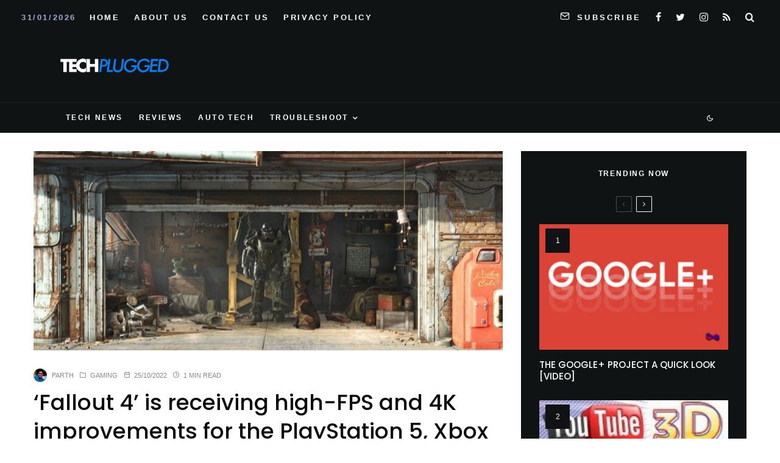

--- FILE ---
content_type: text/html; charset=UTF-8
request_url: https://techplugged.com/fallout-4-is-receiving-high-fps-and-4k-improvements-for-the-playstation-5-xbox-series-x-s-and-pc/
body_size: 26421
content:
<!DOCTYPE html>
<html lang="en-US">
<head>
	<meta charset="UTF-8">
			<meta name="viewport" content="width=device-width, initial-scale=1">
		<link rel="profile" href="https://gmpg.org/xfn/11">
		<meta name="theme-color" content="#078ac5">
	<title>&#8216;Fallout 4&#8217; is receiving high-FPS and 4K improvements for the PlayStation 5, Xbox Series X/S, and PC</title>
<meta name='robots' content='max-image-preview:large' />
<link rel='dns-prefetch' href='//www.google-analytics.com' />
<link rel='dns-prefetch' href='//stats.wp.com' />
<link rel='dns-prefetch' href='//fonts.googleapis.com' />
<link rel="alternate" type="application/rss+xml" title=" &raquo; Feed" href="https://techplugged.com/feed/" />
<link rel="alternate" title="oEmbed (JSON)" type="application/json+oembed" href="https://techplugged.com/wp-json/oembed/1.0/embed?url=https%3A%2F%2Ftechplugged.com%2Ffallout-4-is-receiving-high-fps-and-4k-improvements-for-the-playstation-5-xbox-series-x-s-and-pc%2F" />
<link rel="alternate" title="oEmbed (XML)" type="text/xml+oembed" href="https://techplugged.com/wp-json/oembed/1.0/embed?url=https%3A%2F%2Ftechplugged.com%2Ffallout-4-is-receiving-high-fps-and-4k-improvements-for-the-playstation-5-xbox-series-x-s-and-pc%2F&#038;format=xml" />
<style id='wp-img-auto-sizes-contain-inline-css' type='text/css'>
img:is([sizes=auto i],[sizes^="auto," i]){contain-intrinsic-size:3000px 1500px}
/*# sourceURL=wp-img-auto-sizes-contain-inline-css */
</style>
<style id='wp-emoji-styles-inline-css' type='text/css'>

	img.wp-smiley, img.emoji {
		display: inline !important;
		border: none !important;
		box-shadow: none !important;
		height: 1em !important;
		width: 1em !important;
		margin: 0 0.07em !important;
		vertical-align: -0.1em !important;
		background: none !important;
		padding: 0 !important;
	}
/*# sourceURL=wp-emoji-styles-inline-css */
</style>
<style id='wp-block-library-inline-css' type='text/css'>
:root{--wp-block-synced-color:#7a00df;--wp-block-synced-color--rgb:122,0,223;--wp-bound-block-color:var(--wp-block-synced-color);--wp-editor-canvas-background:#ddd;--wp-admin-theme-color:#007cba;--wp-admin-theme-color--rgb:0,124,186;--wp-admin-theme-color-darker-10:#006ba1;--wp-admin-theme-color-darker-10--rgb:0,107,160.5;--wp-admin-theme-color-darker-20:#005a87;--wp-admin-theme-color-darker-20--rgb:0,90,135;--wp-admin-border-width-focus:2px}@media (min-resolution:192dpi){:root{--wp-admin-border-width-focus:1.5px}}.wp-element-button{cursor:pointer}:root .has-very-light-gray-background-color{background-color:#eee}:root .has-very-dark-gray-background-color{background-color:#313131}:root .has-very-light-gray-color{color:#eee}:root .has-very-dark-gray-color{color:#313131}:root .has-vivid-green-cyan-to-vivid-cyan-blue-gradient-background{background:linear-gradient(135deg,#00d084,#0693e3)}:root .has-purple-crush-gradient-background{background:linear-gradient(135deg,#34e2e4,#4721fb 50%,#ab1dfe)}:root .has-hazy-dawn-gradient-background{background:linear-gradient(135deg,#faaca8,#dad0ec)}:root .has-subdued-olive-gradient-background{background:linear-gradient(135deg,#fafae1,#67a671)}:root .has-atomic-cream-gradient-background{background:linear-gradient(135deg,#fdd79a,#004a59)}:root .has-nightshade-gradient-background{background:linear-gradient(135deg,#330968,#31cdcf)}:root .has-midnight-gradient-background{background:linear-gradient(135deg,#020381,#2874fc)}:root{--wp--preset--font-size--normal:16px;--wp--preset--font-size--huge:42px}.has-regular-font-size{font-size:1em}.has-larger-font-size{font-size:2.625em}.has-normal-font-size{font-size:var(--wp--preset--font-size--normal)}.has-huge-font-size{font-size:var(--wp--preset--font-size--huge)}.has-text-align-center{text-align:center}.has-text-align-left{text-align:left}.has-text-align-right{text-align:right}.has-fit-text{white-space:nowrap!important}#end-resizable-editor-section{display:none}.aligncenter{clear:both}.items-justified-left{justify-content:flex-start}.items-justified-center{justify-content:center}.items-justified-right{justify-content:flex-end}.items-justified-space-between{justify-content:space-between}.screen-reader-text{border:0;clip-path:inset(50%);height:1px;margin:-1px;overflow:hidden;padding:0;position:absolute;width:1px;word-wrap:normal!important}.screen-reader-text:focus{background-color:#ddd;clip-path:none;color:#444;display:block;font-size:1em;height:auto;left:5px;line-height:normal;padding:15px 23px 14px;text-decoration:none;top:5px;width:auto;z-index:100000}html :where(.has-border-color){border-style:solid}html :where([style*=border-top-color]){border-top-style:solid}html :where([style*=border-right-color]){border-right-style:solid}html :where([style*=border-bottom-color]){border-bottom-style:solid}html :where([style*=border-left-color]){border-left-style:solid}html :where([style*=border-width]){border-style:solid}html :where([style*=border-top-width]){border-top-style:solid}html :where([style*=border-right-width]){border-right-style:solid}html :where([style*=border-bottom-width]){border-bottom-style:solid}html :where([style*=border-left-width]){border-left-style:solid}html :where(img[class*=wp-image-]){height:auto;max-width:100%}:where(figure){margin:0 0 1em}html :where(.is-position-sticky){--wp-admin--admin-bar--position-offset:var(--wp-admin--admin-bar--height,0px)}@media screen and (max-width:600px){html :where(.is-position-sticky){--wp-admin--admin-bar--position-offset:0px}}

/*# sourceURL=wp-block-library-inline-css */
</style><style id='global-styles-inline-css' type='text/css'>
:root{--wp--preset--aspect-ratio--square: 1;--wp--preset--aspect-ratio--4-3: 4/3;--wp--preset--aspect-ratio--3-4: 3/4;--wp--preset--aspect-ratio--3-2: 3/2;--wp--preset--aspect-ratio--2-3: 2/3;--wp--preset--aspect-ratio--16-9: 16/9;--wp--preset--aspect-ratio--9-16: 9/16;--wp--preset--color--black: #000000;--wp--preset--color--cyan-bluish-gray: #abb8c3;--wp--preset--color--white: #ffffff;--wp--preset--color--pale-pink: #f78da7;--wp--preset--color--vivid-red: #cf2e2e;--wp--preset--color--luminous-vivid-orange: #ff6900;--wp--preset--color--luminous-vivid-amber: #fcb900;--wp--preset--color--light-green-cyan: #7bdcb5;--wp--preset--color--vivid-green-cyan: #00d084;--wp--preset--color--pale-cyan-blue: #8ed1fc;--wp--preset--color--vivid-cyan-blue: #0693e3;--wp--preset--color--vivid-purple: #9b51e0;--wp--preset--gradient--vivid-cyan-blue-to-vivid-purple: linear-gradient(135deg,rgb(6,147,227) 0%,rgb(155,81,224) 100%);--wp--preset--gradient--light-green-cyan-to-vivid-green-cyan: linear-gradient(135deg,rgb(122,220,180) 0%,rgb(0,208,130) 100%);--wp--preset--gradient--luminous-vivid-amber-to-luminous-vivid-orange: linear-gradient(135deg,rgb(252,185,0) 0%,rgb(255,105,0) 100%);--wp--preset--gradient--luminous-vivid-orange-to-vivid-red: linear-gradient(135deg,rgb(255,105,0) 0%,rgb(207,46,46) 100%);--wp--preset--gradient--very-light-gray-to-cyan-bluish-gray: linear-gradient(135deg,rgb(238,238,238) 0%,rgb(169,184,195) 100%);--wp--preset--gradient--cool-to-warm-spectrum: linear-gradient(135deg,rgb(74,234,220) 0%,rgb(151,120,209) 20%,rgb(207,42,186) 40%,rgb(238,44,130) 60%,rgb(251,105,98) 80%,rgb(254,248,76) 100%);--wp--preset--gradient--blush-light-purple: linear-gradient(135deg,rgb(255,206,236) 0%,rgb(152,150,240) 100%);--wp--preset--gradient--blush-bordeaux: linear-gradient(135deg,rgb(254,205,165) 0%,rgb(254,45,45) 50%,rgb(107,0,62) 100%);--wp--preset--gradient--luminous-dusk: linear-gradient(135deg,rgb(255,203,112) 0%,rgb(199,81,192) 50%,rgb(65,88,208) 100%);--wp--preset--gradient--pale-ocean: linear-gradient(135deg,rgb(255,245,203) 0%,rgb(182,227,212) 50%,rgb(51,167,181) 100%);--wp--preset--gradient--electric-grass: linear-gradient(135deg,rgb(202,248,128) 0%,rgb(113,206,126) 100%);--wp--preset--gradient--midnight: linear-gradient(135deg,rgb(2,3,129) 0%,rgb(40,116,252) 100%);--wp--preset--font-size--small: 13px;--wp--preset--font-size--medium: 20px;--wp--preset--font-size--large: 36px;--wp--preset--font-size--x-large: 42px;--wp--preset--spacing--20: 0.44rem;--wp--preset--spacing--30: 0.67rem;--wp--preset--spacing--40: 1rem;--wp--preset--spacing--50: 1.5rem;--wp--preset--spacing--60: 2.25rem;--wp--preset--spacing--70: 3.38rem;--wp--preset--spacing--80: 5.06rem;--wp--preset--shadow--natural: 6px 6px 9px rgba(0, 0, 0, 0.2);--wp--preset--shadow--deep: 12px 12px 50px rgba(0, 0, 0, 0.4);--wp--preset--shadow--sharp: 6px 6px 0px rgba(0, 0, 0, 0.2);--wp--preset--shadow--outlined: 6px 6px 0px -3px rgb(255, 255, 255), 6px 6px rgb(0, 0, 0);--wp--preset--shadow--crisp: 6px 6px 0px rgb(0, 0, 0);}:where(.is-layout-flex){gap: 0.5em;}:where(.is-layout-grid){gap: 0.5em;}body .is-layout-flex{display: flex;}.is-layout-flex{flex-wrap: wrap;align-items: center;}.is-layout-flex > :is(*, div){margin: 0;}body .is-layout-grid{display: grid;}.is-layout-grid > :is(*, div){margin: 0;}:where(.wp-block-columns.is-layout-flex){gap: 2em;}:where(.wp-block-columns.is-layout-grid){gap: 2em;}:where(.wp-block-post-template.is-layout-flex){gap: 1.25em;}:where(.wp-block-post-template.is-layout-grid){gap: 1.25em;}.has-black-color{color: var(--wp--preset--color--black) !important;}.has-cyan-bluish-gray-color{color: var(--wp--preset--color--cyan-bluish-gray) !important;}.has-white-color{color: var(--wp--preset--color--white) !important;}.has-pale-pink-color{color: var(--wp--preset--color--pale-pink) !important;}.has-vivid-red-color{color: var(--wp--preset--color--vivid-red) !important;}.has-luminous-vivid-orange-color{color: var(--wp--preset--color--luminous-vivid-orange) !important;}.has-luminous-vivid-amber-color{color: var(--wp--preset--color--luminous-vivid-amber) !important;}.has-light-green-cyan-color{color: var(--wp--preset--color--light-green-cyan) !important;}.has-vivid-green-cyan-color{color: var(--wp--preset--color--vivid-green-cyan) !important;}.has-pale-cyan-blue-color{color: var(--wp--preset--color--pale-cyan-blue) !important;}.has-vivid-cyan-blue-color{color: var(--wp--preset--color--vivid-cyan-blue) !important;}.has-vivid-purple-color{color: var(--wp--preset--color--vivid-purple) !important;}.has-black-background-color{background-color: var(--wp--preset--color--black) !important;}.has-cyan-bluish-gray-background-color{background-color: var(--wp--preset--color--cyan-bluish-gray) !important;}.has-white-background-color{background-color: var(--wp--preset--color--white) !important;}.has-pale-pink-background-color{background-color: var(--wp--preset--color--pale-pink) !important;}.has-vivid-red-background-color{background-color: var(--wp--preset--color--vivid-red) !important;}.has-luminous-vivid-orange-background-color{background-color: var(--wp--preset--color--luminous-vivid-orange) !important;}.has-luminous-vivid-amber-background-color{background-color: var(--wp--preset--color--luminous-vivid-amber) !important;}.has-light-green-cyan-background-color{background-color: var(--wp--preset--color--light-green-cyan) !important;}.has-vivid-green-cyan-background-color{background-color: var(--wp--preset--color--vivid-green-cyan) !important;}.has-pale-cyan-blue-background-color{background-color: var(--wp--preset--color--pale-cyan-blue) !important;}.has-vivid-cyan-blue-background-color{background-color: var(--wp--preset--color--vivid-cyan-blue) !important;}.has-vivid-purple-background-color{background-color: var(--wp--preset--color--vivid-purple) !important;}.has-black-border-color{border-color: var(--wp--preset--color--black) !important;}.has-cyan-bluish-gray-border-color{border-color: var(--wp--preset--color--cyan-bluish-gray) !important;}.has-white-border-color{border-color: var(--wp--preset--color--white) !important;}.has-pale-pink-border-color{border-color: var(--wp--preset--color--pale-pink) !important;}.has-vivid-red-border-color{border-color: var(--wp--preset--color--vivid-red) !important;}.has-luminous-vivid-orange-border-color{border-color: var(--wp--preset--color--luminous-vivid-orange) !important;}.has-luminous-vivid-amber-border-color{border-color: var(--wp--preset--color--luminous-vivid-amber) !important;}.has-light-green-cyan-border-color{border-color: var(--wp--preset--color--light-green-cyan) !important;}.has-vivid-green-cyan-border-color{border-color: var(--wp--preset--color--vivid-green-cyan) !important;}.has-pale-cyan-blue-border-color{border-color: var(--wp--preset--color--pale-cyan-blue) !important;}.has-vivid-cyan-blue-border-color{border-color: var(--wp--preset--color--vivid-cyan-blue) !important;}.has-vivid-purple-border-color{border-color: var(--wp--preset--color--vivid-purple) !important;}.has-vivid-cyan-blue-to-vivid-purple-gradient-background{background: var(--wp--preset--gradient--vivid-cyan-blue-to-vivid-purple) !important;}.has-light-green-cyan-to-vivid-green-cyan-gradient-background{background: var(--wp--preset--gradient--light-green-cyan-to-vivid-green-cyan) !important;}.has-luminous-vivid-amber-to-luminous-vivid-orange-gradient-background{background: var(--wp--preset--gradient--luminous-vivid-amber-to-luminous-vivid-orange) !important;}.has-luminous-vivid-orange-to-vivid-red-gradient-background{background: var(--wp--preset--gradient--luminous-vivid-orange-to-vivid-red) !important;}.has-very-light-gray-to-cyan-bluish-gray-gradient-background{background: var(--wp--preset--gradient--very-light-gray-to-cyan-bluish-gray) !important;}.has-cool-to-warm-spectrum-gradient-background{background: var(--wp--preset--gradient--cool-to-warm-spectrum) !important;}.has-blush-light-purple-gradient-background{background: var(--wp--preset--gradient--blush-light-purple) !important;}.has-blush-bordeaux-gradient-background{background: var(--wp--preset--gradient--blush-bordeaux) !important;}.has-luminous-dusk-gradient-background{background: var(--wp--preset--gradient--luminous-dusk) !important;}.has-pale-ocean-gradient-background{background: var(--wp--preset--gradient--pale-ocean) !important;}.has-electric-grass-gradient-background{background: var(--wp--preset--gradient--electric-grass) !important;}.has-midnight-gradient-background{background: var(--wp--preset--gradient--midnight) !important;}.has-small-font-size{font-size: var(--wp--preset--font-size--small) !important;}.has-medium-font-size{font-size: var(--wp--preset--font-size--medium) !important;}.has-large-font-size{font-size: var(--wp--preset--font-size--large) !important;}.has-x-large-font-size{font-size: var(--wp--preset--font-size--x-large) !important;}
/*# sourceURL=global-styles-inline-css */
</style>

<style id='classic-theme-styles-inline-css' type='text/css'>
/*! This file is auto-generated */
.wp-block-button__link{color:#fff;background-color:#32373c;border-radius:9999px;box-shadow:none;text-decoration:none;padding:calc(.667em + 2px) calc(1.333em + 2px);font-size:1.125em}.wp-block-file__button{background:#32373c;color:#fff;text-decoration:none}
/*# sourceURL=/wp-includes/css/classic-themes.min.css */
</style>
<link rel='stylesheet' id='lets-review-api-css' href='https://techplugged.com/wp-content/plugins/lets-review/assets/css/style-api.min.css?ver=3.3.9.1' type='text/css' media='all' />
<link rel='stylesheet' id='font-awesome-css' href='https://techplugged.com/wp-content/plugins/lets-review/assets/fonts/fontawesome/css/fontawesome.min.css?ver=3.3.9.1' type='text/css' media='all' />
<link rel='stylesheet' id='font-awesome-regular-css' href='https://techplugged.com/wp-content/plugins/lets-review/assets/fonts/fontawesome/css/regular.min.css?ver=3.3.9.1' type='text/css' media='all' />
<link rel='stylesheet' id='font-awesome-solid-css' href='https://techplugged.com/wp-content/plugins/lets-review/assets/fonts/fontawesome/css/solid.min.css?ver=3.3.9.1' type='text/css' media='all' />
<link rel='stylesheet' id='photoswipe-css' href='https://techplugged.com/wp-content/plugins/lets-review/assets/css/photoswipe.min.css?ver=4.1.3' type='text/css' media='all' />
<link rel='stylesheet' id='lets-review-css' href='https://techplugged.com/wp-content/plugins/lets-review/assets/css/style.min.css?ver=3.3.9.1' type='text/css' media='all' />
<link rel='stylesheet' id='ez-toc-css' href='https://techplugged.com/wp-content/plugins/easy-table-of-contents/assets/css/screen.min.css?ver=2.0.80' type='text/css' media='all' />
<style id='ez-toc-inline-css' type='text/css'>
div#ez-toc-container .ez-toc-title {font-size: 120%;}div#ez-toc-container .ez-toc-title {font-weight: 500;}div#ez-toc-container ul li , div#ez-toc-container ul li a {font-size: 95%;}div#ez-toc-container ul li , div#ez-toc-container ul li a {font-weight: 500;}div#ez-toc-container nav ul ul li {font-size: 90%;}.ez-toc-box-title {font-weight: bold; margin-bottom: 10px; text-align: center; text-transform: uppercase; letter-spacing: 1px; color: #666; padding-bottom: 5px;position:absolute;top:-4%;left:5%;background-color: inherit;transition: top 0.3s ease;}.ez-toc-box-title.toc-closed {top:-25%;}
.ez-toc-container-direction {direction: ltr;}.ez-toc-counter ul{counter-reset: item ;}.ez-toc-counter nav ul li a::before {content: counters(item, '.', decimal) '. ';display: inline-block;counter-increment: item;flex-grow: 0;flex-shrink: 0;margin-right: .2em; float: left; }.ez-toc-widget-direction {direction: ltr;}.ez-toc-widget-container ul{counter-reset: item ;}.ez-toc-widget-container nav ul li a::before {content: counters(item, '.', decimal) '. ';display: inline-block;counter-increment: item;flex-grow: 0;flex-shrink: 0;margin-right: .2em; float: left; }
/*# sourceURL=ez-toc-inline-css */
</style>
<link rel='stylesheet' id='zeen-style-css' href='https://techplugged.com/wp-content/themes/zeen/assets/css/style.min.css?ver=4.0.9.7' type='text/css' media='all' />
<style id='zeen-style-inline-css' type='text/css'>
.content-bg, .block-skin-5:not(.skin-inner), .block-skin-5.skin-inner > .tipi-row-inner-style, .article-layout-skin-1.title-cut-bl .hero-wrap .meta:before, .article-layout-skin-1.title-cut-bc .hero-wrap .meta:before, .article-layout-skin-1.title-cut-bl .hero-wrap .share-it:before, .article-layout-skin-1.title-cut-bc .hero-wrap .share-it:before, .standard-archive .page-header, .skin-dark .flickity-viewport, .zeen__var__options label { background: #ffffff;}a.zeen-pin-it{position: absolute}.background.mask {background-color: transparent}.side-author__wrap .mask a {display:inline-block;height:70px}.timed-pup,.modal-wrap {position:fixed;visibility:hidden}.to-top__fixed .to-top a{background-color:#000000; color: #fff}.site-inner { background-color: #ffffff; }.splitter svg g { fill: #ffffff; }.inline-post .block article .title { font-size: 20px;}input[type=submit], button, .tipi-button,.button,.wpcf7-submit,.button__back__home{ border-radius: 3px; }.fontfam-1 { font-family: 'Poppins',sans-serif!important;}input,input[type="number"],.body-f1, .quotes-f1 blockquote, .quotes-f1 q, .by-f1 .byline, .sub-f1 .subtitle, .wh-f1 .widget-title, .headings-f1 h1, .headings-f1 h2, .headings-f1 h3, .headings-f1 h4, .headings-f1 h5, .headings-f1 h6, .font-1, div.jvectormap-tip {font-family:'Poppins',sans-serif;font-weight: 500;font-style: normal;}.fontfam-2 { font-family:'neuzeit-grotesk',sans-serif!important; }input[type=submit], button, .tipi-button,.button,.wpcf7-submit,.button__back__home,.body-f2, .quotes-f2 blockquote, .quotes-f2 q, .by-f2 .byline, .sub-f2 .subtitle, .wh-f2 .widget-title, .headings-f2 h1, .headings-f2 h2, .headings-f2 h3, .headings-f2 h4, .headings-f2 h5, .headings-f2 h6, .font-2 {font-family:'neuzeit-grotesk',sans-serif;font-weight: 400;font-style: normal;}.fontfam-3 { font-family:'neuzeit-grotesk',sans-serif!important;}.body-f3, .quotes-f3 blockquote, .quotes-f3 q, .by-f3 .byline, .sub-f3 .subtitle, .wh-f3 .widget-title, .headings-f3 h1, .headings-f3 h2, .headings-f3 h3, .headings-f3 h4, .headings-f3 h5, .headings-f3 h6, .font-3 {font-family:'neuzeit-grotesk',sans-serif;font-style: normal;font-weight: 400;}.tipi-row, .tipi-builder-on .contents-wrap > p { max-width: 1150px ; }.slider-columns--3 article { width: 333.33333333333px }.slider-columns--2 article { width: 515px }.slider-columns--4 article { width: 242.5px }.single .site-content .tipi-row { max-width: 1230px ; }.single-product .site-content .tipi-row { max-width: 1150px ; }.date--secondary { color: #a0abd3; }.date--main { color: #f8d92f; }.global-accent-border { border-color: #078ac5; }.trending-accent-border { border-color: #078ac5; }.trending-accent-bg { border-color: #078ac5; }.wpcf7-submit, .tipi-button.block-loader { background: #078ac5; }.wpcf7-submit:hover, .tipi-button.block-loader:hover { background: #111; }.tipi-button.block-loader { color: #ffffff!important; }.wpcf7-submit { background: #18181e; }.wpcf7-submit:hover { background: #111; }.global-accent-bg, .icon-base-2:hover .icon-bg, #progress { background-color: #078ac5; }.global-accent-text, .mm-submenu-2 .mm-51 .menu-wrap > .sub-menu > li > a { color: #078ac5; }body { color:#555555;}.excerpt { color:#444444;}.mode--alt--b .excerpt, .block-skin-2 .excerpt, .block-skin-2 .preview-classic .custom-button__fill-2 { color:#888!important;}.read-more-wrap { color:#767676;}.logo-fallback a { color:#000!important;}.site-mob-header .logo-fallback a { color:#000!important;}blockquote:not(.comment-excerpt) { color:#111;}.mode--alt--b blockquote:not(.comment-excerpt), .mode--alt--b .block-skin-0.block-wrap-quote .block-wrap-quote blockquote:not(.comment-excerpt), .mode--alt--b .block-skin-0.block-wrap-quote .block-wrap-quote blockquote:not(.comment-excerpt) span { color:#fff!important;}.byline, .byline a { color:#888;}.mode--alt--b .block-wrap-classic .byline, .mode--alt--b .block-wrap-classic .byline a, .mode--alt--b .block-wrap-thumbnail .byline, .mode--alt--b .block-wrap-thumbnail .byline a, .block-skin-2 .byline a, .block-skin-2 .byline { color:#888;}.preview-classic .meta .title, .preview-thumbnail .meta .title,.preview-56 .meta .title{ color:#111;}h1, h2, h3, h4, h5, h6, .block-title { color:#0a0a0a;}.sidebar-widget  .widget-title { color:#ffffff!important;}.link-color-wrap a, .woocommerce-Tabs-panel--description a { color: #3615e4; }.mode--alt--b .link-color-wrap a, .mode--alt--b .woocommerce-Tabs-panel--description a { color: #888; }.copyright, .site-footer .bg-area-inner .copyright a { color: #959595; }.link-color-wrap a:hover { color: #e31ec3; }.mode--alt--b .link-color-wrap a:hover { color: #555; }body{line-height:1.66}input[type=submit], button, .tipi-button,.button,.wpcf7-submit,.button__back__home{letter-spacing:0.03em}.sub-menu a:not(.tipi-button){letter-spacing:0.1em}.widget-title{letter-spacing:0.15em}html, body{font-size:15px}.byline{font-size:12px}input[type=submit], button, .tipi-button,.button,.wpcf7-submit,.button__back__home{font-size:11px}.excerpt{font-size:15px}.logo-fallback, .secondary-wrap .logo-fallback a{font-size:22px}.breadcrumbs{font-size:10px}.hero-meta.tipi-s-typo .title{font-size:20px}.hero-meta.tipi-s-typo .subtitle{font-size:15px}.hero-meta.tipi-m-typo .title{font-size:20px}.hero-meta.tipi-m-typo .subtitle{font-size:15px}.hero-meta.tipi-xl-typo .title{font-size:20px}.hero-meta.tipi-xl-typo .subtitle{font-size:15px}.block-html-content h1, .single-content .entry-content h1{font-size:20px}.block-html-content h2, .single-content .entry-content h2{font-size:20px}.block-html-content h3, .single-content .entry-content h3{font-size:20px}.block-html-content h4, .single-content .entry-content h4{font-size:20px}.block-html-content h5, .single-content .entry-content h5{font-size:18px}.footer-block-links{font-size:8px}.site-footer .copyright{font-size:12px}.footer-navigation{font-size:12px}.site-footer .menu-icons{font-size:12px}.block-title, .page-title{font-size:24px}.block-subtitle{font-size:18px}.block-col-self .preview-2 .title{font-size:18px}.block-wrap-classic .tipi-m-typo .title-wrap .title{font-size:18px}.tipi-s-typo .title, .ppl-s-3 .tipi-s-typo .title, .zeen-col--wide .ppl-s-3 .tipi-s-typo .title, .preview-1 .title, .preview-21:not(.tipi-xs-typo) .title{font-size:18px}.tipi-xs-typo .title, .tipi-basket-wrap .basket-item .title{font-size:15px}.meta .read-more-wrap{font-size:11px}.widget-title{font-size:12px}.split-1:not(.preview-thumbnail) .mask{-webkit-flex: 0 0 calc( 50% - 15px);
					-ms-flex: 0 0 calc( 50% - 15px);
					flex: 0 0 calc( 50% - 15px);
					width: calc( 50% - 15px);}.preview-thumbnail .mask{-webkit-flex: 0 0 65px;
					-ms-flex: 0 0 65px;
					flex: 0 0 65px;
					width: 65px;}.footer-lower-area{padding-top:40px}.footer-lower-area{padding-bottom:40px}.footer-upper-area{padding-bottom:40px}.footer-upper-area{padding-top:40px}.footer-widget-wrap{padding-bottom:40px}.footer-widget-wrap{padding-top:40px}.tipi-button-cta-header{font-size:12px}.block-wrap-grid .tipi-xl-typo .title{font-size:22px}.block-wrap-grid .tipi-l-typo .title{font-size:22px}.block-wrap-grid .tipi-m-typo .title-wrap .title, .block-94 .block-piece-2 .tipi-xs-12 .title-wrap .title, .zeen-col--wide .block-wrap-grid:not(.block-wrap-81):not(.block-wrap-82) .tipi-m-typo .title-wrap .title, .zeen-col--wide .block-wrap-grid .tipi-l-typo .title, .zeen-col--wide .block-wrap-grid .tipi-xl-typo .title{font-size:22px}.block-wrap-grid .tipi-s-typo .title-wrap .title, .block-92 .block-piece-2 article .title-wrap .title, .block-94 .block-piece-2 .tipi-xs-6 .title-wrap .title{font-size:18px!important}.block-wrap-grid .tipi-s-typo .title-wrap .subtitle, .block-92 .block-piece-2 article .title-wrap .subtitle, .block-94 .block-piece-2 .tipi-xs-6 .title-wrap .subtitle{font-size:18px}.block-wrap-grid .tipi-m-typo .title-wrap .subtitle, .block-wrap-grid .tipi-l-typo .title-wrap .subtitle, .block-wrap-grid .tipi-xl-typo .title-wrap .subtitle, .block-94 .block-piece-2 .tipi-xs-12 .title-wrap .subtitle, .zeen-col--wide .block-wrap-grid:not(.block-wrap-81):not(.block-wrap-82) .tipi-m-typo .title-wrap .subtitle{font-size:20px}.preview-grid .read-more-wrap{font-size:11px}.tipi-button.block-loader, .wpcf7-submit, .mc4wp-form-fields button { font-weight: 700;}.main-navigation .horizontal-menu, .main-navigation .menu-item, .main-navigation .menu-icon .menu-icon--text,  .main-navigation .tipi-i-search span { font-weight: 700;}.secondary-wrap .menu-secondary li, .secondary-wrap .menu-item, .secondary-wrap .menu-icon .menu-icon--text {font-weight: 700;}.footer-lower-area, .footer-lower-area .menu-item, .footer-lower-area .menu-icon span {font-weight: 700;}.widget-title {font-weight: 700!important;}.tipi-xs-typo .title {font-weight: 700;}input[type=submit], button, .tipi-button,.button,.wpcf7-submit,.button__back__home{ text-transform: uppercase; }.entry-title{ text-transform: none; }.logo-fallback{ text-transform: none; }.block-wrap-slider .title-wrap .title{ text-transform: none; }.block-wrap-grid .title-wrap .title, .tile-design-4 .meta .title-wrap .title{ text-transform: none; }.block-wrap-classic .title-wrap .title{ text-transform: uppercase; }.block-title{ text-transform: none; }.meta .excerpt .read-more{ text-transform: none; }.preview-grid .read-more{ text-transform: uppercase; }.block-subtitle{ text-transform: none; }.byline{ text-transform: uppercase; }.widget-title{ text-transform: uppercase; }.main-navigation .menu-item, .main-navigation .menu-icon .menu-icon--text{ text-transform: uppercase; }.secondary-navigation, .secondary-wrap .menu-icon .menu-icon--text{ text-transform: uppercase; }.footer-lower-area .menu-item, .footer-lower-area .menu-icon span{ text-transform: uppercase; }.sub-menu a:not(.tipi-button){ text-transform: none; }.site-mob-header .menu-item, .site-mob-header .menu-icon span{ text-transform: uppercase; }.single-content .entry-content h1, .single-content .entry-content h2, .single-content .entry-content h3, .single-content .entry-content h4, .single-content .entry-content h5, .single-content .entry-content h6, .meta__full h1, .meta__full h2, .meta__full h3, .meta__full h4, .meta__full h5, .bbp__thread__title{ text-transform: none; }.mm-submenu-2 .mm-11 .menu-wrap > *, .mm-submenu-2 .mm-31 .menu-wrap > *, .mm-submenu-2 .mm-21 .menu-wrap > *, .mm-submenu-2 .mm-51 .menu-wrap > *  { border-top: 1px solid transparent; }.separation-border { margin-bottom: 30px; }.load-more-wrap-1 { padding-top: 30px; }.block-wrap-classic .inf-spacer + .block:not(.block-62) { margin-top: 30px; }.separation-border-v { background: #eee;}.separation-border-v { height: calc( 100% -  30px - 1px); }@media only screen and (max-width: 480px) {.separation-border { margin-bottom: 30px;}}.grid-spacing { border-top-width: 4px; }.sidebar-wrap .sidebar { padding-right: 30px; padding-left: 30px; padding-top:0px; padding-bottom:30px; }.sidebar-left .sidebar-wrap .sidebar { padding-right: 30px; padding-left: 30px; }@media only screen and (min-width: 481px) {.block-wrap-grid .block-title-area, .block-wrap-98 .block-piece-2 article:last-child { margin-bottom: -4px; }.block-wrap-92 .tipi-row-inner-box { margin-top: -4px; }.block-wrap-grid .only-filters { top: 4px; }.grid-spacing { border-right-width: 4px; }.block-wrap-grid:not(.block-wrap-81) .block { width: calc( 100% + 4px ); }}@media only screen and (max-width: 767px) {.mobile__design--side .mask {
		width: calc( 34% - 15px);
	}}@media only screen and (min-width: 768px) {input[type=submit], button, .tipi-button,.button,.wpcf7-submit,.button__back__home{letter-spacing:0.09em}.hero-meta.tipi-s-typo .title{font-size:30px}.hero-meta.tipi-s-typo .subtitle{font-size:18px}.hero-meta.tipi-m-typo .title{font-size:30px}.hero-meta.tipi-m-typo .subtitle{font-size:18px}.hero-meta.tipi-xl-typo .title{font-size:30px}.hero-meta.tipi-xl-typo .subtitle{font-size:18px}.block-html-content h1, .single-content .entry-content h1{font-size:30px}.block-html-content h2, .single-content .entry-content h2{font-size:30px}.block-html-content h3, .single-content .entry-content h3{font-size:24px}.block-html-content h4, .single-content .entry-content h4{font-size:24px}.main-navigation, .main-navigation .menu-icon--text{font-size:12px}.sub-menu a:not(.tipi-button){font-size:12px}.main-navigation .menu-icon, .main-navigation .trending-icon-solo{font-size:12px}.secondary-wrap-v .standard-drop>a,.secondary-wrap, .secondary-wrap a, .secondary-wrap .menu-icon--text{font-size:13px}.secondary-wrap .menu-icon, .secondary-wrap .menu-icon a, .secondary-wrap .trending-icon-solo{font-size:16px}.split-1:not(.preview-thumbnail) .mask{-webkit-flex: 0 0 calc( 34% - 15px);
					-ms-flex: 0 0 calc( 34% - 15px);
					flex: 0 0 calc( 34% - 15px);
					width: calc( 34% - 15px);}.block-wrap-grid .tipi-xl-typo .title{font-size:30px}.block-wrap-grid .tipi-l-typo .title{font-size:30px}.layout-side-info .details{width:130px;float:left}.mm-skin-4 .mm-art .menu-wrap, .mm-skin-4 .sub-menu, .trending-inline-drop .block-wrap, .trending-inline-drop, .trending-inline.dropper:hover { background: #0a0a0a; }.mm-skin-4 .mm-art .menu-wrap .block-wrap:not(.tile-design-4):not(.classic-title-overlay) a, .mm-skin-4 .sub-menu a, .mm-skin-4 .dropper .block-title-area .block-title, .mm-skin-4 .dropper .block-title-area .block-title a, .mm-skin-4 .mm-art .tipi-arrow, .mm-skin-4 .drop-it article .price, .trending-inline-drop .trending-inline-wrap .block article a, .trending-inline-drop, .trending-inline.dropper:hover a { color: #fff; }.mm-skin-4 .mm-art .tipi-arrow, .trending-inline-drop .trending-selected { border-color: #fff; }.mm-skin-4 .mm-art .tipi-arrow i:after { background: #fff; }.title-contrast .hero-wrap { height: calc( 100vh - 190px ); }.tipi-s-typo .title, .ppl-s-3 .tipi-s-typo .title, .zeen-col--wide .ppl-s-3 .tipi-s-typo .title, .preview-1 .title, .preview-21:not(.tipi-xs-typo) .title  { line-height: 1.3333;}.zeen-col--narrow .block-wrap-classic .tipi-m-typo .title-wrap .title { font-size: 18px; }.secondary-wrap .menu-padding, .secondary-wrap .ul-padding > li > a {
			padding-top: 15px;
			padding-bottom: 7px;
		}}@media only screen and (min-width: 1240px) {.hero-l .single-content {padding-top: 45px}.align-fs .contents-wrap .video-wrap, .align-fs-center .aligncenter.size-full, .align-fs-center .wp-caption.aligncenter .size-full, .align-fs-center .tiled-gallery, .align-fs .alignwide { width: 1170px; }.align-fs .contents-wrap .video-wrap { height: 658px; }.has-bg .align-fs .contents-wrap .video-wrap, .has-bg .align-fs .alignwide, .has-bg .align-fs-center .aligncenter.size-full, .has-bg .align-fs-center .wp-caption.aligncenter .size-full, .has-bg .align-fs-center .tiled-gallery { width: 1230px; }.has-bg .align-fs .contents-wrap .video-wrap { height: 691px; }.main-navigation .horizontal-menu > li > a{letter-spacing:0.2em}.secondary-wrap li{letter-spacing:0.2em}.footer-navigation li{letter-spacing:0.2em}.byline{font-size:11px}.logo-fallback, .secondary-wrap .logo-fallback a{font-size:30px}.hero-meta.tipi-s-typo .title{font-size:36px}.hero-meta.tipi-m-typo .title{font-size:44px}.hero-meta.tipi-xl-typo .title{font-size:50px}.block-html-content h1, .single-content .entry-content h1{font-size:44px}.block-html-content h2, .single-content .entry-content h2{font-size:40px}.block-html-content h3, .single-content .entry-content h3{font-size:30px}.block-html-content h4, .single-content .entry-content h4{font-size:20px}.block-title, .page-title{font-size:20px}.block-subtitle{font-size:20px}.block-col-self .preview-2 .title{font-size:36px}.block-wrap-classic .tipi-m-typo .title-wrap .title{font-size:24px}.tipi-xs-typo .title, .tipi-basket-wrap .basket-item .title{font-size:13px}.split-1:not(.preview-thumbnail) .mask{-webkit-flex: 0 0 calc( 44% - 15px);
					-ms-flex: 0 0 calc( 44% - 15px);
					flex: 0 0 calc( 44% - 15px);
					width: calc( 44% - 15px);}.preview-thumbnail .mask{-webkit-flex: 0 0 75px;
					-ms-flex: 0 0 75px;
					flex: 0 0 75px;
					width: 75px;}.footer-lower-area{padding-top:75px}.footer-lower-area{padding-bottom:75px}.footer-upper-area{padding-bottom:50px}.footer-upper-area{padding-top:110px}.footer-widget-wrap{padding-bottom:50px}.footer-widget-wrap{padding-top:50px}.block-wrap-grid .tipi-xl-typo .title{font-size:45px}.block-wrap-grid .tipi-l-typo .title{font-size:36px}.block-wrap-grid .tipi-m-typo .title-wrap .title, .block-94 .block-piece-2 .tipi-xs-12 .title-wrap .title, .zeen-col--wide .block-wrap-grid:not(.block-wrap-81):not(.block-wrap-82) .tipi-m-typo .title-wrap .title, .zeen-col--wide .block-wrap-grid .tipi-l-typo .title, .zeen-col--wide .block-wrap-grid .tipi-xl-typo .title{font-size:24px}}.main-menu-bar-color-1 .current-menu-item > a, .main-menu-bar-color-1 .menu-main-menu > .dropper.active:not(.current-menu-item) > a { background-color: #78d4ef;}.site-header a { color: #ffffff; }.site-skin-3.content-subscribe, .site-skin-3.content-subscribe .subtitle, .site-skin-3.content-subscribe input, .site-skin-3.content-subscribe h2 { color: #fff; } .site-skin-3.content-subscribe input[type="email"] { border-color: #fff; }.mob-menu-wrap a { color: #fff; }.mob-menu-wrap .mobile-navigation .mobile-search-wrap .search { border-color: #fff; }.content-area .zeen-widget { padding:30px 0px 0px; }.grid-meta-bg .mask:before { content: ""; background-image: linear-gradient(to top, rgba(49,94,216,0) 0%, #1e73be 100%); }.grid-image-1 .mask-overlay { background-color: #0a0000 ; }.with-fi.preview-grid,.with-fi.preview-grid .byline,.with-fi.preview-grid .subtitle, .with-fi.preview-grid a { color: #fff; }.preview-grid .mask-overlay { opacity: 0.3 ; }@media (pointer: fine) {.preview-grid:hover .mask-overlay { opacity: 0.6 ; }}.slider-image-1 .mask-overlay { background-color: #1a1d1e ; }.with-fi.preview-slider-overlay,.with-fi.preview-slider-overlay .byline,.with-fi.preview-slider-overlay .subtitle, .with-fi.preview-slider-overlay a { color: #fff; }.preview-slider-overlay .mask-overlay { opacity: 0.2 ; }@media (pointer: fine) {.preview-slider-overlay:hover .mask-overlay { opacity: 0.6 ; }}.site-footer .bg-area-inner, .site-footer .bg-area-inner .woo-product-rating span, .site-footer .bg-area-inner .stack-design-3 .meta { background-color: #101314; }.site-footer .bg-area-inner .background { background-image: none; opacity: 1; }.footer-lower-area { color: #ffffff; }.to-top-2 a { border-color: #ffffff; }.to-top-2 i:after { background: #ffffff; }.site-footer .bg-area-inner,.site-footer .bg-area-inner .byline,.site-footer .bg-area-inner a,.site-footer .bg-area-inner .widget_search form *,.site-footer .bg-area-inner h3,.site-footer .bg-area-inner .widget-title { color:#ffffff; }.site-footer .bg-area-inner .tipi-spin.tipi-row-inner-style:before { border-color:#ffffff; }.site-footer .footer-widget-bg-area, .site-footer .footer-widget-bg-area .woo-product-rating span, .site-footer .footer-widget-bg-area .stack-design-3 .meta { background-color: #101314; }.site-footer .footer-widget-bg-area .background { background-image: none; opacity: 1; }.site-footer .footer-widget-bg-area .block-skin-0 .tipi-arrow { color:#888888; border-color:#888888; }.site-footer .footer-widget-bg-area .block-skin-0 .tipi-arrow i:after{ background:#888888; }.site-footer .footer-widget-bg-area,.site-footer .footer-widget-bg-area .byline,.site-footer .footer-widget-bg-area a,.site-footer .footer-widget-bg-area .widget_search form *,.site-footer .footer-widget-bg-area h3,.site-footer .footer-widget-bg-area .widget-title { color:#888888; }.site-footer .footer-widget-bg-area .tipi-spin.tipi-row-inner-style:before { border-color:#888888; }.site-header .bg-area, .site-header .bg-area .woo-product-rating span, .site-header .bg-area .stack-design-3 .meta { background-color: #101314; }.site-header .bg-area .background { background-image: none; opacity: 1; }.sidebar-wrap .bg-area, .sidebar-wrap .bg-area .woo-product-rating span, .sidebar-wrap .bg-area .stack-design-3 .meta { background-color: #0f1314; }.sidebar-wrap .bg-area .background { background-image: none; opacity: 1; }.site-skin-3 .sidebar:not(.sidebar-own-bg) { color: #ffffff; }.sidebar-wrap .bg-area .load-more-wrap .tipi-arrow { border-color:#ffffff; color:#ffffff; }.sidebar-wrap .bg-area .load-more-wrap .tipi-arrow i:after { background:#ffffff; }.sidebar-wrap .bg-area,.sidebar-wrap .bg-area .byline,.sidebar-wrap .bg-area a,.sidebar-wrap .bg-area .widget_search form *,.sidebar-wrap .bg-area h3,.sidebar-wrap .bg-area .widget-title { color:#ffffff; }.sidebar-wrap .bg-area .tipi-spin.tipi-row-inner-style:before { border-color:#ffffff; }.content-subscribe .bg-area { background-image: linear-gradient(130deg, #0a0a0a 0%, #8c00ea 80%);  }.content-subscribe .bg-area .background { opacity: 1; }.content-subscribe .bg-area,.content-subscribe .bg-area .byline,.content-subscribe .bg-area a,.content-subscribe .bg-area .widget_search form *,.content-subscribe .bg-area h3,.content-subscribe .bg-area .widget-title { color:#fff; }.content-subscribe .bg-area .tipi-spin.tipi-row-inner-style:before { border-color:#fff; }.slide-in-menu .bg-area, .slide-in-menu .bg-area .woo-product-rating span, .slide-in-menu .bg-area .stack-design-3 .meta { background-color: #1e73be; }.slide-in-menu .bg-area .background { opacity: 1; }.slide-in-menu,.slide-in-menu .bg-area a,.slide-in-menu .bg-area .widget-title, .slide-in-menu .cb-widget-design-1 .cb-score { color:#191919; }.slide-in-menu form { border-color:#191919; }.slide-in-menu .bg-area .mc4wp-form-fields input[type="email"], #subscribe-submit input[type="email"], .subscribe-wrap input[type="email"],.slide-in-menu .bg-area .mc4wp-form-fields input[type="text"], #subscribe-submit input[type="text"], .subscribe-wrap input[type="text"] { border-bottom-color:#191919; }.site-mob-header .bg-area, .site-mob-header .bg-area .woo-product-rating span, .site-mob-header .bg-area .stack-design-3 .meta { background-color: #101314; }.site-mob-header .bg-area .background { background-image: none; opacity: 1; }.site-mob-header .bg-area .tipi-i-menu-mob, .site-mob-menu-a-4.mob-open .tipi-i-menu-mob:before, .site-mob-menu-a-4.mob-open .tipi-i-menu-mob:after { background:#fff; }.site-mob-header .bg-area,.site-mob-header .bg-area .byline,.site-mob-header .bg-area a,.site-mob-header .bg-area .widget_search form *,.site-mob-header .bg-area h3,.site-mob-header .bg-area .widget-title { color:#fff; }.site-mob-header .bg-area .tipi-spin.tipi-row-inner-style:before { border-color:#fff; }.mob-menu-wrap .bg-area, .mob-menu-wrap .bg-area .woo-product-rating span, .mob-menu-wrap .bg-area .stack-design-3 .meta { background-color: #101314; }.mob-menu-wrap .bg-area .background { opacity: 0.37; }.mob-menu-wrap .bg-area,.mob-menu-wrap .bg-area .byline,.mob-menu-wrap .bg-area a,.mob-menu-wrap .bg-area .widget_search form *,.mob-menu-wrap .bg-area h3,.mob-menu-wrap .bg-area .widget-title { color:#fff; }.mob-menu-wrap .bg-area .tipi-spin.tipi-row-inner-style:before { border-color:#fff; }.main-navigation, .main-navigation .menu-icon--text { color: #ffffff; }.main-navigation .horizontal-menu>li>a { padding-left: 13px; padding-right: 13px; }.main-navigation .menu-bg-area { background-color: #101314; }#progress { background-color: #078ac5; }.main-navigation-border { border-top: 1px #232323 solid ; }.main-navigation .horizontal-menu .drop, .main-navigation .horizontal-menu > li > a, .date--main {
			padding-top: 15px;
			padding-bottom: 15px;
		}.site-mob-header .menu-icon { font-size: 13px; }.secondary-wrap .menu-bg-area { background-color: #101314; }.secondary-wrap-v .standard-drop>a,.secondary-wrap, .secondary-wrap a, .secondary-wrap .menu-icon--text { color: #ffffff; }.secondary-wrap .menu-secondary > li > a, .secondary-icons li > a { padding-left: 12px; padding-right: 12px; }.mc4wp-form-fields input[type=submit], .mc4wp-form-fields button, #subscribe-submit input[type=submit], .subscribe-wrap input[type=submit] {color: #fff;background-color: #ef09ba;}.site-mob-header:not(.site-mob-header-11) .header-padding .logo-main-wrap, .site-mob-header:not(.site-mob-header-11) .header-padding .icons-wrap a, .site-mob-header-11 .header-padding {
		padding-top: 20px;
		padding-bottom: 20px;
	}.site-header .header-padding {
		padding-top:45px;
		padding-bottom:45px;
	}
/*# sourceURL=zeen-style-inline-css */
</style>
<link rel='stylesheet' id='zeen-child-style-css' href='https://techplugged.com/wp-content/themes/zeen-child/style.css?ver=4.0.9.7' type='text/css' media='all' />
<link rel='stylesheet' id='zeen-dark-mode-css' href='https://techplugged.com/wp-content/themes/zeen/assets/css/dark.min.css?ver=4.0.9.7' type='text/css' media='all' />
<link rel='stylesheet' id='zeen-fonts-css' href='https://fonts.googleapis.com/css?family=Poppins%3A500%2Citalic%2C400&#038;subset=latin&#038;display=swap' type='text/css' media='all' />
<link rel='stylesheet' id='lets-review-widget-css' href='https://techplugged.com/wp-content/plugins/lets-review/assets/css/style-widget.min.css?ver=3.3.9.1' type='text/css' media='all' />
<script type="text/javascript" src="https://techplugged.com/wp-includes/js/jquery/jquery.min.js?ver=3.7.1" id="jquery-core-js"></script>
<script type="text/javascript" src="https://techplugged.com/wp-includes/js/jquery/jquery-migrate.min.js?ver=3.4.1" id="jquery-migrate-js"></script>
<link rel="https://api.w.org/" href="https://techplugged.com/wp-json/" /><link rel="alternate" title="JSON" type="application/json" href="https://techplugged.com/wp-json/wp/v2/posts/10033191" /><link rel="EditURI" type="application/rsd+xml" title="RSD" href="https://techplugged.com/xmlrpc.php?rsd" />
<meta name="generator" content="WordPress 6.9" />
<link rel="canonical" href="https://techplugged.com/fallout-4-is-receiving-high-fps-and-4k-improvements-for-the-playstation-5-xbox-series-x-s-and-pc/" />
<link rel='shortlink' href='https://techplugged.com/?p=10033191' />
 <script data-playerPro="current">(function(){var s=document.querySelector('script[data-playerPro="current"]');s.removeAttribute("data-playerPro");(playerPro=window.playerPro||[]).push({id:"-_DIRech-gg6",after:s});})();</script>


<script>!function(){window;var e,t=document;e=function(){var e=t.createElement("script");e.defer=!0,e.src="https://d2oeplw15jeq9j.cloudfront.net/widgets/widget.min.js";var n=t.getElementsByTagName("script")[0];n.parentNode.insertBefore(e,n),e.onload=function(){NDRSL.init("61ed72d0bf984062f237b5a9")}},"interactive"===t.readyState||"complete"===t.readyState?e():t.addEventListener("DOMContentLoaded",e())}();</script>

<meta name="google-site-verification" content="v3TjiduBRIUKsaMFwMkIKFSwm8vn3kDTwHsSa6_aotc" />

	<style>img#wpstats{display:none}</style>
		<link rel="llms-sitemap" href="https://techplugged.com/llms.txt" />
	<!-- Google Analytics -->
	<script>
	window.ga=window.ga||function(){(ga.q=ga.q||[]).push(arguments)};ga.l=+new Date;
	ga('create', 'UA-22936939-1', 'auto');
	ga('send', 'pageview');
			ga('set', 'anonymizeIp', true);
		</script>
	<!-- End Google Analytics -->
	<link rel="preload" type="font/woff2" as="font" href="https://techplugged.com/wp-content/themes/zeen/assets/css/tipi/tipi.woff2?9oa0lg" crossorigin="anonymous"><link rel="dns-prefetch" href="//fonts.googleapis.com"><link rel="preconnect" href="https://fonts.gstatic.com/" crossorigin="anonymous"><link rel="preconnect" href="https://use.typekit.net/" crossorigin="anonymous"><link rel="preload" as="image" href="https://techplugged.com/wp-content/uploads/2022/10/Ff10_cIXEAEfAgm-770x404.jpeg" imagesrcset="https://techplugged.com/wp-content/uploads/2022/10/Ff10_cIXEAEfAgm-770x404.jpeg 770w, https://techplugged.com/wp-content/uploads/2022/10/Ff10_cIXEAEfAgm-300x157.jpeg 300w, https://techplugged.com/wp-content/uploads/2022/10/Ff10_cIXEAEfAgm-240x126.jpeg 240w, https://techplugged.com/wp-content/uploads/2022/10/Ff10_cIXEAEfAgm-717x376.jpeg 717w, https://techplugged.com/wp-content/uploads/2022/10/Ff10_cIXEAEfAgm.jpeg 922w" imagesizes="(max-width: 770px) 100vw, 770px">	<meta property="og:title" content="&#8216;Fallout 4&#8217; is receiving high-FPS and 4K improvements for the PlayStation 5, Xbox Series X/S, and PC">
	<meta property="og:description" content="">
	<meta property="og:image" content="https://techplugged.com/wp-content/uploads/2022/10/Ff10_cIXEAEfAgm.jpeg">
	<meta property="og:url" content="https://techplugged.com/fallout-4-is-receiving-high-fps-and-4k-improvements-for-the-playstation-5-xbox-series-x-s-and-pc/">
	<meta name="twitter:card" content="summary_large_image">
	<meta property="og:site_name" content="">
	<meta property="og:type" content="website">
	<link rel="icon" href="https://techplugged.com/wp-content/uploads/2020/10/cropped-tp-1-32x32.png" sizes="32x32" />
<link rel="icon" href="https://techplugged.com/wp-content/uploads/2020/10/cropped-tp-1-192x192.png" sizes="192x192" />
<link rel="apple-touch-icon" href="https://techplugged.com/wp-content/uploads/2020/10/cropped-tp-1-180x180.png" />
<meta name="msapplication-TileImage" content="https://techplugged.com/wp-content/uploads/2020/10/cropped-tp-1-270x270.png" />
<style id='zeen-mm-style-inline-css' type='text/css'>
.main-menu-bar-color-2 .menu-main-menu .menu-item-2290.drop-it > a:before { border-bottom-color: #78d4ef;}.main-navigation .menu-item-2290 .menu-wrap > * { border-top-color: #78d4ef!important; }
.main-menu-bar-color-2 .menu-main-menu .menu-item-2291.drop-it > a:before { border-bottom-color: #78d4ef;}.main-navigation .menu-item-2291 .menu-wrap > * { border-top-color: #78d4ef!important; }
.main-menu-bar-color-2 .menu-main-menu .menu-item-2292.drop-it > a:before { border-bottom-color: #78d4ef;}.main-navigation .menu-item-2292 .menu-wrap > * { border-top-color: #78d4ef!important; }
.main-menu-bar-color-2 .menu-main-menu .menu-item-2294.drop-it > a:before { border-bottom-color: #78d4ef;}.main-navigation .menu-item-2294 .menu-wrap > * { border-top-color: #78d4ef!important; }
.main-menu-bar-color-2 .menu-main-menu .menu-item-10002231.drop-it > a:before { border-bottom-color: #78d4ef;}.main-navigation .menu-item-10002231 .menu-wrap > * { border-top-color: #78d4ef!important; }
.main-menu-bar-color-2 .menu-main-menu .menu-item-17539.drop-it > a:before { border-bottom-color: #78d4ef;}.main-navigation .menu-item-17539 .menu-wrap > * { border-top-color: #78d4ef!important; }
.main-menu-bar-color-2 .menu-main-menu .menu-item-10002232.drop-it > a:before { border-bottom-color: #78d4ef;}.main-navigation .menu-item-10002232 .menu-wrap > * { border-top-color: #78d4ef!important; }
.main-menu-bar-color-2 .menu-main-menu .menu-item-10007801.drop-it > a:before { border-bottom-color: #78d4ef;}.main-navigation .menu-item-10007801 .menu-wrap > * { border-top-color: #78d4ef!important; }
/*# sourceURL=zeen-mm-style-inline-css */
</style>
</head>
<body class="wp-singular post-template-default single single-post postid-10033191 single-format-standard wp-theme-zeen wp-child-theme-zeen-child headings-f1 body-f2 sub-f2 quotes-f2 by-f2 wh-f2 widget-title-c to-top__fixed footer--reveal block-titles-big ipl-separated menu-no-color-hover modal-skin-2 skin-light single-sticky-spin mm-ani-3 site-mob-menu-a-4 site-mob-menu-1 mm-submenu-2 main-menu-logo-1 body-header-style-1 body-hero-s byline-font-2">
		<div id="page" class="site">
		<div id="mob-line" class="tipi-m-0"></div><header id="mobhead" class="site-header-block site-mob-header tipi-m-0 site-mob-header-1 site-mob-menu-1 sticky-menu-mob sticky-menu-1 sticky-top site-skin-3 site-img-1"><div class="bg-area header-padding tipi-row tipi-vertical-c">
	<ul class="menu-left icons-wrap tipi-vertical-c">
				<li class="menu-icon menu-icon-style-1 menu-icon-search"><a href="#" class="tipi-i-search modal-tr tipi-tip tipi-tip-move" data-title="Search" data-type="search"></a></li>
				
	
			
				
	
		</ul>
	<div class="logo-main-wrap logo-mob-wrap">
		<div class="logo logo-mobile"><a href="https://techplugged.com" data-pin-nopin="true"><span class="logo-img"><img src="https://techplugged.com/wp-content/uploads/2021/08/tpx30-1.png" loading="lazy" alt="" width="184" height="30"></span></a></div>	</div>
	<ul class="menu-right icons-wrap tipi-vertical-c">
		<li class="menu-icon menu-icon-style-1 menu-icon-mode">	<a href="#" class="mode__wrap">
		<span class="mode__inner__wrap tipi-vertical-c tipi-tip tipi-tip-move" data-title="Reading Mode">
			<i class="tipi-i-sun tipi-all-c"></i>
			<i class="tipi-i-moon tipi-all-c"></i>
		</span>
	</a>
	</li>
				
	
			
				
	
			
				
			<li class="menu-icon menu-icon-mobile-slide"><a href="#" class="mob-tr-open" data-target="slide-menu"><i class="tipi-i-menu-mob" aria-hidden="true"></i></a></li>
	
		</ul>
	<div class="background mask"></div></div>
</header><!-- .site-mob-header -->		<div class="site-inner">
			<div id="secondary-wrap" class="secondary-wrap tipi-xs-0 clearfix font-2 mm-ani-3 secondary-menu-skin-3 secondary-menu-width-2"><div class="menu-bg-area"><div class="menu-content-wrap clearfix tipi-vertical-c">	<nav id="secondary-navigation" class="secondary-navigation rotatable tipi-xs-0">
		<ul id="menu-secondary" class="menu-secondary horizontal-menu tipi-flex menu-secondary ul-padding row font-2 main-menu-skin-3 main-menu-bar-color-2 mm-skin-4 mm-submenu-2 mm-ani-3">
			<li class="current-date menu-padding date--secondary">31/01/2026</li><li id="menu-item-2290" class="menu-item menu-item-type-custom menu-item-object-custom menu-item-home dropper drop-it mm-art mm-wrap-2 mm-wrap menu-item-2290"><a href="https://techplugged.com/">Home</a></li>
<li id="menu-item-2291" class="menu-item menu-item-type-post_type menu-item-object-page dropper drop-it mm-art mm-wrap-2 mm-wrap menu-item-2291"><a href="https://techplugged.com/about-us/">About us</a></li>
<li id="menu-item-2292" class="menu-item menu-item-type-post_type menu-item-object-page dropper drop-it mm-art mm-wrap-2 mm-wrap menu-item-2292"><a href="https://techplugged.com/contact-us/">Contact Us</a></li>
<li id="menu-item-2294" class="menu-item menu-item-type-post_type menu-item-object-page menu-item-privacy-policy dropper standard-drop menu-item-2294"><a href="https://techplugged.com/privacy-policy/">Privacy Policy</a></li>
		</ul>
	</nav><!-- .secondary-navigation -->
<ul class="horizontal-menu menu-icons ul-padding tipi-vertical-c tipi-flex-r secondary-icons">		<li class="menu-icon menu-icon-subscribe"><a href="#" class="modal-tr" data-type="subscribe"><i class="tipi-i-mail"></i><span class="menu-icon--text font-2">Subscribe</span></a></li>
	<li  class="menu-icon menu-icon-style-1 menu-icon-fb"><a href="https://facebook.com/techplugged" data-title="Facebook" class="tipi-i-facebook tipi-tip tipi-tip-move" rel="noopener nofollow" aria-label="Facebook" target="_blank"></a></li><li  class="menu-icon menu-icon-style-1 menu-icon-tw"><a href="https://twitter.com/techplugged" data-title="Twitter" class="tipi-i-twitter tipi-tip tipi-tip-move" rel="noopener nofollow" aria-label="Twitter" target="_blank"></a></li><li  class="menu-icon menu-icon-style-1 menu-icon-insta"><a href="https://instagram.com/techplugged" data-title="Instagram" class="tipi-i-instagram tipi-tip tipi-tip-move" rel="noopener nofollow" aria-label="Instagram" target="_blank"></a></li><li  class="menu-icon menu-icon-style-1 menu-icon-rss"><a href="https://techplugged.com/feed/" data-title="RSS" class="tipi-i-rss tipi-tip tipi-tip-move" rel="noopener nofollow" aria-label="RSS" target="_blank"></a></li><li class="menu-icon menu-icon-style-1 menu-icon-search"><a href="#" class="tipi-i-search modal-tr tipi-tip tipi-tip-move" data-title="Search" data-type="search"></a></li>
				
	
	</ul></div></div></div><header id="masthead" class="site-header-block site-header clearfix site-header-1 header-width-1 header-skin-3 site-img-1 mm-ani-3 mm-skin-4 main-menu-skin-3 main-menu-width-1 main-menu-bar-color-2 logo-only-when-stuck main-menu-l" data-pt-diff="0" data-pb-diff="0"><div class="bg-area">
			<div class="logo-main-wrap header-padding tipi-vertical-c logo-main-wrap-l tipi-row">
						<div class="logo logo-main"><a href="https://techplugged.com" data-pin-nopin="true"><span class="logo-img"><img src="https://techplugged.com/wp-content/uploads/2021/08/tpx30.png" loading="lazy" alt="" width="184" height="30"></span></a></div>											</div>
		<div class="background mask"></div></div>
</header><!-- .site-header --><div id="header-line"></div><nav id="site-navigation" class="main-navigation main-navigation-1 tipi-xs-0 clearfix logo-only-when-stuck main-menu-skin-3 main-menu-width-1 main-menu-bar-color-2 mm-skin-4 mm-submenu-2 mm-ani-3 main-menu-l sticky-menu-dt sticky-menu sticky-menu-1 sticky-top">	<div class="main-navigation-border menu-bg-area">
		<div class="nav-grid clearfix tipi-row">
			<div class="tipi-flex sticky-part sticky-p1">
				<div class="logo-menu-wrap tipi-vertical-c"><div class="logo logo-main-menu"><a href="https://techplugged.com" data-pin-nopin="true"><span class="logo-img"><img src="https://techplugged.com/wp-content/uploads/2021/08/tpx30-1.png" loading="lazy" alt="" width="184" height="30"></span></a></div></div>				<ul id="menu-main-menu" class="menu-main-menu horizontal-menu tipi-flex font-2">
					<li id="menu-item-10002231" class="menu-item menu-item-type-taxonomy menu-item-object-category dropper drop-it mm-art mm-wrap-11 mm-wrap mm-color mm-sb-left menu-item-10002231"><a href="https://techplugged.com/category/all-technology/" data-ppp="3" data-tid="1"  data-term="category">Tech News</a><div class="menu mm-11 tipi-row" data-mm="11"><div class="menu-wrap menu-wrap-more-10 tipi-flex"><div id="block-wrap-10002231" class="block-wrap-native block-wrap block-wrap-61 block-css-10002231 block-wrap-classic columns__m--1 elements-design-1 block-skin-0 filter-wrap-2 tipi-box tipi-row ppl-m-3 ppl-s-3 clearfix" data-id="10002231" data-base="0"><div class="tipi-row-inner-style clearfix"><div class="tipi-row-inner-box contents sticky--wrap"><div class="block-title-wrap module-block-title clearfix  block-title-1 with-load-more" style="border-top-color:#078ac5;"><div class="block-title-area clearfix"><div class="block-title font-1">Tech News</div></div><div class="filters tipi-flex font-2"><div class="load-more-wrap load-more-size-2 load-more-wrap-2">		<a href="#" data-id="10002231" class="tipi-arrow tipi-arrow-s tipi-arrow-l block-loader block-more block-more-1 no-more" data-dir="1"><i class="tipi-i-angle-left" aria-hidden="true"></i></a>
		<a href="#" data-id="10002231" class="tipi-arrow tipi-arrow-s tipi-arrow-r block-loader block-more block-more-2" data-dir="2"><i class="tipi-i-angle-right" aria-hidden="true"></i></a>
		</div></div></div><div class="block block-61 tipi-flex preview-review-bot"><article class="tipi-xs-12 elements-location-1 clearfix with-fi ani-base tipi-m-typo stack-1 stack-design-1 separation-border-style loop-0 preview-classic preview__img-shape-l preview-61 img-ani-base img-ani-2 img-color-hover-base img-color-hover-1 elements-design-1 post-10071878 post type-post status-publish format-standard has-post-thumbnail hentry category-all-technology tag-cloud-gaming tag-gaming-news tag-handheld-gaming tag-microsoft tag-tech-trends tag-xbox tag-xbox-game-pass" style="--animation-order:0"><div class="preview-mini-wrap clearfix"><div class="mask"><a href="https://techplugged.com/xbox-cloud-gaming-ui-update/" class="mask-img"><img width="717" height="477" src="data:image/svg+xml,%3Csvg%20xmlns=&#039;http://www.w3.org/2000/svg&#039;%20viewBox=&#039;0%200%20770%20513&#039;%3E%3C/svg%3E" class="attachment-zeen-770-513 size-zeen-770-513 zeen-lazy-load-base zeen-lazy-load-mm wp-post-image" alt="" decoding="async" fetchpriority="high" data-lazy-src="https://techplugged.com/wp-content/uploads/2026/01/Gs79xFiWUAArFDC-717x477.jpg" data-lazy-srcset="https://techplugged.com/wp-content/uploads/2026/01/Gs79xFiWUAArFDC-717x477.jpg 717w, https://techplugged.com/wp-content/uploads/2026/01/Gs79xFiWUAArFDC-360x240.jpg 360w, https://techplugged.com/wp-content/uploads/2026/01/Gs79xFiWUAArFDC-1155x770.jpg 1155w, https://techplugged.com/wp-content/uploads/2026/01/Gs79xFiWUAArFDC-317x211.jpg 317w, https://techplugged.com/wp-content/uploads/2026/01/Gs79xFiWUAArFDC-1102x734.jpg 1102w" data-lazy-sizes="(max-width: 717px) 100vw, 717px" /></a></div><div class="meta"><div class="title-wrap"><h3 class="title"><a href="https://techplugged.com/xbox-cloud-gaming-ui-update/">The Xbox Cloud Gaming UI overhaul: Why your browser could soon become a console</a></h3></div></div></div></article><article class="tipi-xs-12 elements-location-1 clearfix with-fi ani-base tipi-m-typo stack-1 stack-design-1 separation-border-style loop-1 preview-classic preview__img-shape-l preview-61 img-ani-base img-ani-2 img-color-hover-base img-color-hover-1 elements-design-1 post-10071874 post type-post status-publish format-standard has-post-thumbnail hentry category-all-technology tag-deepblue-5-0 tag-green-technology tag-ja-solar tag-n-type-topcon tag-pv-modules tag-renewable-energy tag-solar-bankability tag-solar-investment" style="--animation-order:1"><div class="preview-mini-wrap clearfix"><div class="mask"><a href="https://techplugged.com/ja-solar-deepblue-5/" class="mask-img"><img width="717" height="477" src="data:image/svg+xml,%3Csvg%20xmlns=&#039;http://www.w3.org/2000/svg&#039;%20viewBox=&#039;0%200%20770%20513&#039;%3E%3C/svg%3E" class="attachment-zeen-770-513 size-zeen-770-513 zeen-lazy-load-base zeen-lazy-load-mm wp-post-image" alt="" decoding="async" data-lazy-src="https://techplugged.com/wp-content/uploads/2026/01/pic-717x477.jpg" data-lazy-srcset="https://techplugged.com/wp-content/uploads/2026/01/pic-717x477.jpg 717w, https://techplugged.com/wp-content/uploads/2026/01/pic-360x240.jpg 360w, https://techplugged.com/wp-content/uploads/2026/01/pic-317x211.jpg 317w" data-lazy-sizes="(max-width: 717px) 100vw, 717px" /></a></div><div class="meta"><div class="title-wrap"><h3 class="title"><a href="https://techplugged.com/ja-solar-deepblue-5/">JA Solar DeepBlue 5.0 bankable performance delivers stability in shifting solar markets</a></h3></div></div></div></article><article class="tipi-xs-12 elements-location-1 clearfix with-fi ani-base tipi-m-typo stack-1 stack-design-1 separation-border-style loop-2 preview-classic preview__img-shape-l preview-61 img-ani-base img-ani-2 img-color-hover-base img-color-hover-1 elements-design-1 post-10071867 post type-post status-publish format-standard has-post-thumbnail hentry category-all-technology tag-a20-chip tag-apple-2 tag-ios tag-iphone-18 tag-mobile-technology tag-smartphone-rumors tag-tech-news" style="--animation-order:2"><div class="preview-mini-wrap clearfix"><div class="mask"><a href="https://techplugged.com/iphone-18-leaks-2027-release-rumors/" class="mask-img"><img width="717" height="477" src="data:image/svg+xml,%3Csvg%20xmlns=&#039;http://www.w3.org/2000/svg&#039;%20viewBox=&#039;0%200%20770%20513&#039;%3E%3C/svg%3E" class="attachment-zeen-770-513 size-zeen-770-513 zeen-lazy-load-base zeen-lazy-load-mm wp-post-image" alt="" decoding="async" data-lazy-src="https://techplugged.com/wp-content/uploads/2026/01/G-3BzpuXYAAGXem-1-717x477.jpeg" data-lazy-srcset="https://techplugged.com/wp-content/uploads/2026/01/G-3BzpuXYAAGXem-1-717x477.jpeg 717w, https://techplugged.com/wp-content/uploads/2026/01/G-3BzpuXYAAGXem-1-360x240.jpeg 360w, https://techplugged.com/wp-content/uploads/2026/01/G-3BzpuXYAAGXem-1-317x211.jpeg 317w" data-lazy-sizes="(max-width: 717px) 100vw, 717px" /></a></div><div class="meta"><div class="title-wrap"><h3 class="title"><a href="https://techplugged.com/iphone-18-leaks-2027-release-rumors/">iPhone 18 leaks and what to expect from the 2027 flagship</a></h3></div></div></div></article></div></div></div></div></div></div></li>
<li id="menu-item-17539" class="menu-item menu-item-type-taxonomy menu-item-object-category dropper drop-it mm-art mm-wrap-11 mm-wrap mm-color mm-sb-left menu-item-17539"><a href="https://techplugged.com/category/reviews/" data-ppp="5" data-tid="3920"  data-term="category">Reviews</a><div class="menu mm-11 tipi-row" data-mm="11"><div class="menu-wrap menu-wrap-more-10 tipi-flex"><div id="block-wrap-17539" class="block-wrap-native block-wrap block-wrap-79 block-css-17539 block-wrap-classic columns__m--1 elements-design-1 block-skin-0 filter-wrap-2 tipi-box tipi-row ppl-m-5 ppl-s-2 clearfix" data-id="17539" data-base="0"><div class="tipi-row-inner-style clearfix"><div class="tipi-row-inner-box contents sticky--wrap"><div class="block-title-wrap module-block-title clearfix  block-title-1 with-load-more" style="border-top-color:#078ac5;"><div class="block-title-area clearfix"><div class="block-title font-1">Reviews</div></div><div class="filters tipi-flex font-2"><div class="load-more-wrap load-more-size-2 load-more-wrap-2">		<a href="#" data-id="17539" class="tipi-arrow tipi-arrow-s tipi-arrow-l block-loader block-more block-more-1 no-more" data-dir="1"><i class="tipi-i-angle-left" aria-hidden="true"></i></a>
		<a href="#" data-id="17539" class="tipi-arrow tipi-arrow-s tipi-arrow-r block-loader block-more block-more-2" data-dir="2"><i class="tipi-i-angle-right" aria-hidden="true"></i></a>
		</div></div></div><div class="block block-79 tipi-flex preview-review-bot"><article class="tipi-xs-12 elements-location-1 clearfix with-fi ani-base tipi-xs-typo stack-1 stack-design-1 loop-0 preview-classic preview__img-shape-l preview-79 img-ani-base img-ani-2 img-color-hover-base img-color-hover-1 elements-design-1 post-10068677 post type-post status-publish format-standard has-post-thumbnail hentry category-reviews" style="--animation-order:0"><div class="preview-mini-wrap clearfix"><div class="mask"><a href="https://techplugged.com/the-asus-expertcenter-pn54-is-a-tiny-ai-powerhouse-that-actually-delivers/" class="mask-img"><img width="317" height="211" src="data:image/svg+xml,%3Csvg%20xmlns=&#039;http://www.w3.org/2000/svg&#039;%20viewBox=&#039;0%200%20370%20247&#039;%3E%3C/svg%3E" class="attachment-zeen-370-247 size-zeen-370-247 zeen-lazy-load-base zeen-lazy-load-mm wp-post-image" alt="" decoding="async" data-lazy-src="https://techplugged.com/wp-content/uploads/2025/07/5_Front_Top-3-317x211.png" data-lazy-srcset="https://techplugged.com/wp-content/uploads/2025/07/5_Front_Top-3-317x211.png 317w, https://techplugged.com/wp-content/uploads/2025/07/5_Front_Top-3-360x240.png 360w, https://techplugged.com/wp-content/uploads/2025/07/5_Front_Top-3-1155x770.png 1155w, https://techplugged.com/wp-content/uploads/2025/07/5_Front_Top-3-717x477.png 717w, https://techplugged.com/wp-content/uploads/2025/07/5_Front_Top-3-1102x734.png 1102w" data-lazy-sizes="(max-width: 317px) 100vw, 317px" /></a></div><div class="meta"><div class="title-wrap"><h3 class="title"><a href="https://techplugged.com/the-asus-expertcenter-pn54-is-a-tiny-ai-powerhouse-that-actually-delivers/">The ASUS ExpertCenter PN54 is a tiny AI powerhouse that actually delivers</a></h3></div></div></div></article><article class="tipi-xs-12 elements-location-1 clearfix with-fi ani-base tipi-xs-typo stack-1 stack-design-1 loop-1 preview-classic preview__img-shape-l preview-79 img-ani-base img-ani-2 img-color-hover-base img-color-hover-1 elements-design-1 post-10067176 post type-post status-publish format-standard has-post-thumbnail hentry category-reviews tag-bedside-gadget tag-device-setup tag-fan-collectibles tag-gadget-analysis tag-mario-odyssey tag-motion-sensor-alarm tag-nintendo-alarmo tag-nintendo-sound-clock tag-nostalgic-gadgets tag-quirky-alarm-clock tag-sleep-tracking tag-tech-reviews tag-zelda" style="--animation-order:1"><div class="preview-mini-wrap clearfix"><div class="mask"><a href="https://techplugged.com/nintendo-alarmo-review/" class="mask-img"><img width="317" height="211" src="data:image/svg+xml,%3Csvg%20xmlns=&#039;http://www.w3.org/2000/svg&#039;%20viewBox=&#039;0%200%20370%20247&#039;%3E%3C/svg%3E" class="attachment-zeen-370-247 size-zeen-370-247 zeen-lazy-load-base zeen-lazy-load-mm wp-post-image" alt="Nintendo Alarmo, Nintendo Sound Clock, bedside gadget, Zelda, Mario Odyssey, motion sensor alarm, sleep tracking, nostalgic gadgets, quirky alarm clock, tech reviews, gadget analysis, fan collectibles, device setup" decoding="async" data-lazy-src="https://techplugged.com/wp-content/uploads/2024/11/GZc3UTlakAAo2Dr-317x211.jpg" data-lazy-srcset="https://techplugged.com/wp-content/uploads/2024/11/GZc3UTlakAAo2Dr-317x211.jpg 317w, https://techplugged.com/wp-content/uploads/2024/11/GZc3UTlakAAo2Dr-360x240.jpg 360w, https://techplugged.com/wp-content/uploads/2024/11/GZc3UTlakAAo2Dr-1155x770.jpg 1155w, https://techplugged.com/wp-content/uploads/2024/11/GZc3UTlakAAo2Dr-717x477.jpg 717w, https://techplugged.com/wp-content/uploads/2024/11/GZc3UTlakAAo2Dr-1102x734.jpg 1102w" data-lazy-sizes="(max-width: 317px) 100vw, 317px" /></a></div><div class="meta"><div class="title-wrap"><h3 class="title"><a href="https://techplugged.com/nintendo-alarmo-review/">Nintendo Alarmo Review</a></h3></div></div></div></article><article class="tipi-xs-12 elements-location-1 clearfix with-fi ani-base tipi-xs-typo stack-1 stack-design-1 loop-2 preview-classic preview__img-shape-l preview-79 img-ani-base img-ani-2 img-color-hover-base img-color-hover-1 elements-design-1 post-10067127 post type-post status-publish format-standard has-post-thumbnail hentry category-reviews tag-2024-tv-lineup tag-4k-tvs tag-dolby-vision tag-fire-tv tag-gaming-tv-features tag-hdr10 tag-home-entertainment tag-mid-range-tvs tag-oled-picture-quality tag-oled-tv tag-panasonic-tvs-comparison tag-panasonic-z85a tag-smart-tv-review tag-tech-review" style="--animation-order:2"><div class="preview-mini-wrap clearfix"><div class="mask"><a href="https://techplugged.com/panasonic-z85a-oled-tv-review/" class="mask-img"><img width="317" height="211" src="data:image/svg+xml,%3Csvg%20xmlns=&#039;http://www.w3.org/2000/svg&#039;%20viewBox=&#039;0%200%20370%20247&#039;%3E%3C/svg%3E" class="attachment-zeen-370-247 size-zeen-370-247 zeen-lazy-load-base zeen-lazy-load-mm wp-post-image" alt="Panasonic Z85A, OLED TV, 2024 TV lineup, mid-range TVs, gaming TV features, Dolby Vision, HDR10+, Fire TV, OLED picture quality, smart TV review, home entertainment, 4K TVs, Panasonic TVs comparison, tech review" decoding="async" data-lazy-src="https://techplugged.com/wp-content/uploads/2024/11/maxresdefault-2-317x211.jpg" data-lazy-srcset="https://techplugged.com/wp-content/uploads/2024/11/maxresdefault-2-317x211.jpg 317w, https://techplugged.com/wp-content/uploads/2024/11/maxresdefault-2-360x240.jpg 360w, https://techplugged.com/wp-content/uploads/2024/11/maxresdefault-2-717x477.jpg 717w" data-lazy-sizes="(max-width: 317px) 100vw, 317px" /></a></div><div class="meta"><div class="title-wrap"><h3 class="title"><a href="https://techplugged.com/panasonic-z85a-oled-tv-review/">Panasonic Z85A OLED TV Review</a></h3></div></div></div></article><article class="tipi-xs-12 elements-location-1 clearfix with-fi ani-base tipi-xs-typo stack-1 stack-design-1 loop-3 preview-classic preview__img-shape-l preview-79 img-ani-base img-ani-2 img-color-hover-base img-color-hover-1 elements-design-1 post-10067085 post type-post status-publish format-standard has-post-thumbnail hentry category-reviews tag-3d-v-cache tag-amd-gaming-processor tag-amd-processor-review tag-amd-ryzen-7-9800x3d tag-amd-vs-intel tag-core-i9-14900k tag-cpu-for-gamers tag-efficient-gaming-processor tag-energy-efficient-cpu tag-gaming-cpu tag-gaming-hardware tag-high-performance-gaming tag-intel-core-ultra-9-285k tag-overclocking-cpu tag-ryzen-7-7800x3d tag-ryzen-performance tag-ryzen-x3d-series" style="--animation-order:3"><div class="preview-mini-wrap clearfix"><div class="mask"><a href="https://techplugged.com/amd-ryzen-7-9800x3d-review/" class="mask-img"><img width="317" height="211" src="data:image/svg+xml,%3Csvg%20xmlns=&#039;http://www.w3.org/2000/svg&#039;%20viewBox=&#039;0%200%20370%20247&#039;%3E%3C/svg%3E" class="attachment-zeen-370-247 size-zeen-370-247 zeen-lazy-load-base zeen-lazy-load-mm wp-post-image" alt="AMD Ryzen 7 9800X3D, AMD gaming processor, Ryzen X3D series, gaming CPU, AMD vs Intel, 3D V-Cache, Ryzen 7 7800X3D, Core i9-14900K, Ryzen performance, efficient gaming processor, overclocking CPU, CPU for gamers, high-performance gaming, energy-efficient CPU, gaming hardware, Intel Core Ultra 9 285K, AMD processor review" decoding="async" data-lazy-src="https://techplugged.com/wp-content/uploads/2024/11/GcXJB1nWUAAQNS_-317x211.jpg" data-lazy-srcset="https://techplugged.com/wp-content/uploads/2024/11/GcXJB1nWUAAQNS_-317x211.jpg 317w, https://techplugged.com/wp-content/uploads/2024/11/GcXJB1nWUAAQNS_-360x240.jpg 360w, https://techplugged.com/wp-content/uploads/2024/11/GcXJB1nWUAAQNS_-1155x770.jpg 1155w, https://techplugged.com/wp-content/uploads/2024/11/GcXJB1nWUAAQNS_-717x477.jpg 717w, https://techplugged.com/wp-content/uploads/2024/11/GcXJB1nWUAAQNS_-1102x734.jpg 1102w" data-lazy-sizes="(max-width: 317px) 100vw, 317px" /></a></div><div class="meta"><div class="title-wrap"><h3 class="title"><a href="https://techplugged.com/amd-ryzen-7-9800x3d-review/">AMD Ryzen 7 9800X3D Review</a></h3></div></div></div></article><article class="tipi-xs-12 elements-location-1 clearfix with-fi ani-base tipi-xs-typo stack-1 stack-design-1 loop-4 preview-classic preview__img-shape-l preview-79 img-ani-base img-ani-2 img-color-hover-base img-color-hover-1 elements-design-1 post-10066574 post type-post status-publish format-standard has-post-thumbnail hentry category-reviews tag-amazon-kindle-scribe-2024 tag-amazon-kindle-scribe-2024-review tag-e-reader tag-wacom" style="--animation-order:4"><div class="preview-mini-wrap clearfix"><div class="mask"><a href="https://techplugged.com/amazon-kindle-scribe-2024-preview/" class="mask-img"><img width="317" height="211" src="data:image/svg+xml,%3Csvg%20xmlns=&#039;http://www.w3.org/2000/svg&#039;%20viewBox=&#039;0%200%20370%20247&#039;%3E%3C/svg%3E" class="attachment-zeen-370-247 size-zeen-370-247 zeen-lazy-load-base zeen-lazy-load-mm wp-post-image" alt="Amazon Kindle Scribe 2024" decoding="async" data-lazy-src="https://techplugged.com/wp-content/uploads/2024/10/GaA30vcbEAA4XUc-317x211.jpg" data-lazy-srcset="https://techplugged.com/wp-content/uploads/2024/10/GaA30vcbEAA4XUc-317x211.jpg 317w, https://techplugged.com/wp-content/uploads/2024/10/GaA30vcbEAA4XUc-360x240.jpg 360w, https://techplugged.com/wp-content/uploads/2024/10/GaA30vcbEAA4XUc-717x477.jpg 717w" data-lazy-sizes="(max-width: 317px) 100vw, 317px" /></a></div><div class="meta"><div class="title-wrap"><h3 class="title"><a href="https://techplugged.com/amazon-kindle-scribe-2024-preview/">Amazon Kindle Scribe 2024 Preview</a></h3></div></div></div></article></div></div></div></div></div></div></li>
<li id="menu-item-10002232" class="menu-item menu-item-type-taxonomy menu-item-object-category dropper drop-it mm-art mm-wrap-11 mm-wrap mm-color mm-sb-left menu-item-10002232"><a href="https://techplugged.com/category/car-tech/" data-ppp="3" data-tid="3936"  data-term="category">Auto Tech</a><div class="menu mm-11 tipi-row" data-mm="11"><div class="menu-wrap menu-wrap-more-10 tipi-flex"><div id="block-wrap-10002232" class="block-wrap-native block-wrap block-wrap-61 block-css-10002232 block-wrap-classic columns__m--1 elements-design-1 block-skin-0 filter-wrap-2 tipi-box tipi-row ppl-m-3 ppl-s-3 clearfix" data-id="10002232" data-base="0"><div class="tipi-row-inner-style clearfix"><div class="tipi-row-inner-box contents sticky--wrap"><div class="block-title-wrap module-block-title clearfix  block-title-1 with-load-more" style="border-top-color:#078ac5;"><div class="block-title-area clearfix"><div class="block-title font-1">Auto Tech</div></div><div class="filters tipi-flex font-2"><div class="load-more-wrap load-more-size-2 load-more-wrap-2">		<a href="#" data-id="10002232" class="tipi-arrow tipi-arrow-s tipi-arrow-l block-loader block-more block-more-1 no-more" data-dir="1"><i class="tipi-i-angle-left" aria-hidden="true"></i></a>
		<a href="#" data-id="10002232" class="tipi-arrow tipi-arrow-s tipi-arrow-r block-loader block-more block-more-2" data-dir="2"><i class="tipi-i-angle-right" aria-hidden="true"></i></a>
		</div></div></div><div class="block block-61 tipi-flex preview-review-bot"><article class="tipi-xs-12 elements-location-1 clearfix with-fi ani-base tipi-m-typo stack-1 stack-design-1 separation-border-style loop-0 preview-classic preview__img-shape-l preview-61 img-ani-base img-ani-2 img-color-hover-base img-color-hover-1 elements-design-1 post-10071780 post type-post status-publish format-standard has-post-thumbnail hentry category-car-tech tag-christian-horner tag-f1-2026 tag-f1-rumours tag-formula-1-news tag-gianpiero-lambiase tag-max-verstappen tag-race-engineer tag-red-bull-racing tag-red-bull-team tag-verstappen-radio-messages" style="--animation-order:0"><div class="preview-mini-wrap clearfix"><div class="mask"><a href="https://techplugged.com/max-verstappen-gp-lambiase-stays-red-bull/" class="mask-img"><img width="717" height="477" src="data:image/svg+xml,%3Csvg%20xmlns=&#039;http://www.w3.org/2000/svg&#039;%20viewBox=&#039;0%200%20770%20513&#039;%3E%3C/svg%3E" class="attachment-zeen-770-513 size-zeen-770-513 zeen-lazy-load-base zeen-lazy-load-mm wp-post-image" alt="" decoding="async" data-lazy-src="https://techplugged.com/wp-content/uploads/2026/01/GP-MAx-717x477.jpg" data-lazy-srcset="https://techplugged.com/wp-content/uploads/2026/01/GP-MAx-717x477.jpg 717w, https://techplugged.com/wp-content/uploads/2026/01/GP-MAx-360x240.jpg 360w, https://techplugged.com/wp-content/uploads/2026/01/GP-MAx-317x211.jpg 317w" data-lazy-sizes="(max-width: 717px) 100vw, 717px" /></a></div><div class="meta"><div class="title-wrap"><h3 class="title"><a href="https://techplugged.com/max-verstappen-gp-lambiase-stays-red-bull/">Max Verstappen confirms that Gianpiero Lambiase will be staying on at Red Bull</a></h3></div></div></div></article><article class="tipi-xs-12 elements-location-1 clearfix with-fi ani-base tipi-m-typo stack-1 stack-design-1 separation-border-style loop-1 preview-classic preview__img-shape-l preview-61 img-ani-base img-ani-2 img-color-hover-base img-color-hover-1 elements-design-1 post-10071776 post type-post status-publish format-standard has-post-thumbnail hentry category-car-tech tag-2026-f1-season tag-ayao-komatsu tag-esteban-ocon tag-f1-car-launch tag-formula-1 tag-haas-f1 tag-new-regulations tag-ollie-bearman tag-toyota-gazoo-racing tag-vf-26" style="--animation-order:1"><div class="preview-mini-wrap clearfix"><div class="mask"><a href="https://techplugged.com/haas-reveals-its-2026-contender-with-a-3d-model-and-a-striking-new-livery/" class="mask-img"><img width="717" height="477" src="data:image/svg+xml,%3Csvg%20xmlns=&#039;http://www.w3.org/2000/svg&#039;%20viewBox=&#039;0%200%20770%20513&#039;%3E%3C/svg%3E" class="attachment-zeen-770-513 size-zeen-770-513 zeen-lazy-load-base zeen-lazy-load-mm wp-post-image" alt="" decoding="async" data-lazy-src="https://techplugged.com/wp-content/uploads/2026/01/G_B1vOSXIAAOAsp-717x477.jpg" data-lazy-srcset="https://techplugged.com/wp-content/uploads/2026/01/G_B1vOSXIAAOAsp-717x477.jpg 717w, https://techplugged.com/wp-content/uploads/2026/01/G_B1vOSXIAAOAsp-360x240.jpg 360w, https://techplugged.com/wp-content/uploads/2026/01/G_B1vOSXIAAOAsp-1155x770.jpg 1155w, https://techplugged.com/wp-content/uploads/2026/01/G_B1vOSXIAAOAsp-317x211.jpg 317w, https://techplugged.com/wp-content/uploads/2026/01/G_B1vOSXIAAOAsp-1102x734.jpg 1102w" data-lazy-sizes="(max-width: 717px) 100vw, 717px" /></a></div><div class="meta"><div class="title-wrap"><h3 class="title"><a href="https://techplugged.com/haas-reveals-its-2026-contender-with-a-3d-model-and-a-striking-new-livery/">Haas reveals it&#8217;s 2026 contender with a 3D model and a striking new livery</a></h3></div></div></div></article><article class="tipi-xs-12 elements-location-1 clearfix with-fi ani-base tipi-m-typo stack-1 stack-design-1 separation-border-style loop-2 preview-classic preview__img-shape-l preview-61 img-ani-base img-ani-2 img-color-hover-base img-color-hover-1 elements-design-1 post-10071769 post type-post status-publish format-standard has-post-thumbnail hentry category-car-tech tag-2026-f1-season tag-f1-livery tag-formula-1-design tag-liam-lawson tag-racing-bulls tag-red-bull-racing tag-vcarb tag-yuki-tsunoda" style="--animation-order:2"><div class="preview-mini-wrap clearfix"><div class="mask"><a href="https://techplugged.com/racing-bulls-vcarb-02-livery-reveal-2026/" class="mask-img"><img width="717" height="477" src="data:image/svg+xml,%3Csvg%20xmlns=&#039;http://www.w3.org/2000/svg&#039;%20viewBox=&#039;0%200%20770%20513&#039;%3E%3C/svg%3E" class="attachment-zeen-770-513 size-zeen-770-513 zeen-lazy-load-base zeen-lazy-load-mm wp-post-image" alt="" decoding="async" data-lazy-src="https://techplugged.com/wp-content/uploads/2026/01/racing-bulls-vcarb03-f1-2026-livery-3-1-717x477.jpg" data-lazy-srcset="https://techplugged.com/wp-content/uploads/2026/01/racing-bulls-vcarb03-f1-2026-livery-3-1-717x477.jpg 717w, https://techplugged.com/wp-content/uploads/2026/01/racing-bulls-vcarb03-f1-2026-livery-3-1-360x240.jpg 360w, https://techplugged.com/wp-content/uploads/2026/01/racing-bulls-vcarb03-f1-2026-livery-3-1-1155x770.jpg 1155w, https://techplugged.com/wp-content/uploads/2026/01/racing-bulls-vcarb03-f1-2026-livery-3-1-317x211.jpg 317w, https://techplugged.com/wp-content/uploads/2026/01/racing-bulls-vcarb03-f1-2026-livery-3-1-1102x734.jpg 1102w" data-lazy-sizes="(max-width: 717px) 100vw, 717px" /></a></div><div class="meta"><div class="title-wrap"><h3 class="title"><a href="https://techplugged.com/racing-bulls-vcarb-02-livery-reveal-2026/">Why VCARB is betting on blue for 2026</a></h3></div></div></div></article></div></div></div></div></div></div></li>
<li id="menu-item-10007801" class="menu-item menu-item-type-taxonomy menu-item-object-category menu-item-has-children dropper drop-it mm-art mm-wrap-11 mm-wrap mm-color mm-sb-left menu-item-10007801"><a href="https://techplugged.com/category/how-to/" data-ppp="3" data-tid="96"  data-term="category">Troubleshoot</a><div class="menu mm-11 tipi-row" data-mm="11"><div class="menu-wrap menu-wrap-more-10 tipi-flex"><div id="block-wrap-10007801" class="block-wrap-native block-wrap block-wrap-61 block-css-10007801 block-wrap-classic columns__m--1 elements-design-1 block-skin-0 filter-wrap-2 tipi-box tipi-row ppl-m-3 ppl-s-3 clearfix" data-id="10007801" data-base="0"><div class="tipi-row-inner-style clearfix"><div class="tipi-row-inner-box contents sticky--wrap"><div class="block-title-wrap module-block-title clearfix  block-title-1 with-load-more" style="border-top-color:#078ac5;"><div class="block-title-area clearfix"><div class="block-title font-1">Troubleshoot</div></div><div class="filters tipi-flex font-2"><div class="load-more-wrap load-more-size-2 load-more-wrap-2">		<a href="#" data-id="10007801" class="tipi-arrow tipi-arrow-s tipi-arrow-l block-loader block-more block-more-1 no-more" data-dir="1"><i class="tipi-i-angle-left" aria-hidden="true"></i></a>
		<a href="#" data-id="10007801" class="tipi-arrow tipi-arrow-s tipi-arrow-r block-loader block-more block-more-2" data-dir="2"><i class="tipi-i-angle-right" aria-hidden="true"></i></a>
		</div></div></div><div class="block block-61 tipi-flex preview-review-bot"><article class="tipi-xs-12 elements-location-1 clearfix with-fi ani-base tipi-m-typo stack-1 stack-design-1 separation-border-style loop-0 preview-classic preview__img-shape-l preview-61 img-ani-base img-ani-2 img-color-hover-base img-color-hover-1 elements-design-1 post-10071433 post type-post status-publish format-standard has-post-thumbnail hentry category-how-to tag-86box tag-emulation tag-handheld-gaming tag-legacy-tech tag-retro-gaming tag-steam-deck tag-steam-deck-oled tag-steamos tag-technical-guide tag-windows-xp" style="--animation-order:0"><div class="preview-mini-wrap clearfix"><div class="mask"><a href="https://techplugged.com/steam-deck-windows-xp-restoration-guide/" class="mask-img"><img width="717" height="477" src="data:image/svg+xml,%3Csvg%20xmlns=&#039;http://www.w3.org/2000/svg&#039;%20viewBox=&#039;0%200%20770%20513&#039;%3E%3C/svg%3E" class="attachment-zeen-770-513 size-zeen-770-513 zeen-lazy-load-base zeen-lazy-load-mm wp-post-image" alt="" decoding="async" data-lazy-src="https://techplugged.com/wp-content/uploads/2026/01/alexander-andrews-WLAW-NGcMiw-unsplash-717x477.jpg" data-lazy-srcset="https://techplugged.com/wp-content/uploads/2026/01/alexander-andrews-WLAW-NGcMiw-unsplash-717x477.jpg 717w, https://techplugged.com/wp-content/uploads/2026/01/alexander-andrews-WLAW-NGcMiw-unsplash-360x240.jpg 360w, https://techplugged.com/wp-content/uploads/2026/01/alexander-andrews-WLAW-NGcMiw-unsplash-317x211.jpg 317w" data-lazy-sizes="(max-width: 717px) 100vw, 717px" /></a></div><div class="meta"><div class="title-wrap"><h3 class="title"><a href="https://techplugged.com/steam-deck-windows-xp-restoration-guide/">How to Run Windows XP on the Steam Deck: The 2026 Restoration Guide</a></h3></div></div></div></article><article class="tipi-xs-12 elements-location-1 clearfix with-fi ani-base tipi-m-typo stack-1 stack-design-1 separation-border-style loop-1 preview-classic preview__img-shape-l preview-61 img-ani-base img-ani-2 img-color-hover-base img-color-hover-1 elements-design-1 post-10071426 post type-post status-publish format-standard has-post-thumbnail hentry category-how-to tag-ai-privacy tag-alexa-2026 tag-amazon tag-consumer-electronics tag-data-collection tag-data-transparency tag-echo-dot-max tag-iot-security tag-privacy-policy tag-smart-home-privacy" style="--animation-order:1"><div class="preview-mini-wrap clearfix"><div class="mask"><a href="https://techplugged.com/echo-dot-max-privacy-data-collection-explained/" class="mask-img"><img width="717" height="477" src="data:image/svg+xml,%3Csvg%20xmlns=&#039;http://www.w3.org/2000/svg&#039;%20viewBox=&#039;0%200%20770%20513&#039;%3E%3C/svg%3E" class="attachment-zeen-770-513 size-zeen-770-513 zeen-lazy-load-base zeen-lazy-load-mm wp-post-image" alt="" decoding="async" data-lazy-src="https://techplugged.com/wp-content/uploads/2026/01/71gsx-TXFZL._AC_SL1500_-717x477.jpg" data-lazy-srcset="https://techplugged.com/wp-content/uploads/2026/01/71gsx-TXFZL._AC_SL1500_-717x477.jpg 717w, https://techplugged.com/wp-content/uploads/2026/01/71gsx-TXFZL._AC_SL1500_-360x240.jpg 360w, https://techplugged.com/wp-content/uploads/2026/01/71gsx-TXFZL._AC_SL1500_-317x211.jpg 317w" data-lazy-sizes="(max-width: 717px) 100vw, 717px" /></a></div><div class="meta"><div class="title-wrap"><h3 class="title"><a href="https://techplugged.com/echo-dot-max-privacy-data-collection-explained/">What personal data does the Amazon Echo Dot Max send to the Cloud?</a></h3></div></div></div></article><article class="tipi-xs-12 elements-location-1 clearfix with-fi ani-base tipi-m-typo stack-1 stack-design-1 separation-border-style loop-2 preview-classic preview__img-shape-l preview-61 img-ani-base img-ani-2 img-color-hover-base img-color-hover-1 elements-design-1 post-10071268 post type-post status-publish format-standard has-post-thumbnail hentry category-how-to tag-2025-tech-news tag-consumer-electronics tag-foldable-phones tag-mobile-tech tag-pixel-10-pro-fold tag-pricing-analysis tag-samsung-galaxy-z-fold-7 tag-smartphone-trends" style="--animation-order:2"><div class="preview-mini-wrap clearfix"><div class="mask"><a href="https://techplugged.com/foldable-phone-market-2025-price-issue-analysis/" class="mask-img"><img width="717" height="477" src="data:image/svg+xml,%3Csvg%20xmlns=&#039;http://www.w3.org/2000/svg&#039;%20viewBox=&#039;0%200%20770%20513&#039;%3E%3C/svg%3E" class="attachment-zeen-770-513 size-zeen-770-513 zeen-lazy-load-base zeen-lazy-load-mm wp-post-image" alt="" decoding="async" data-lazy-src="https://techplugged.com/wp-content/uploads/2025/12/jonas-leupe-z9X86PkzY-Q-unsplash-717x477.jpg" data-lazy-srcset="https://techplugged.com/wp-content/uploads/2025/12/jonas-leupe-z9X86PkzY-Q-unsplash-717x477.jpg 717w, https://techplugged.com/wp-content/uploads/2025/12/jonas-leupe-z9X86PkzY-Q-unsplash-360x240.jpg 360w, https://techplugged.com/wp-content/uploads/2025/12/jonas-leupe-z9X86PkzY-Q-unsplash-317x211.jpg 317w" data-lazy-sizes="(max-width: 717px) 100vw, 717px" /></a></div><div class="meta"><div class="title-wrap"><h3 class="title"><a href="https://techplugged.com/foldable-phone-market-2025-price-issue-analysis/">Foldable phone are now settling into the market, but pricing still makes them a distant dream to own</a></h3></div></div></div></article></div></div></div></div>
<ul class="sub-menu">
	<li id="menu-item-10015884" class="menu-item menu-item-type-post_type menu-item-object-page dropper drop-it menu-item-10015884"><a href="https://techplugged.com/glossaries/">Glossary</a></li>
</ul></div></div>
</li>
				</ul>
				<ul class="horizontal-menu font-2 menu-icons tipi-flex-eq-height">
										<li class="menu-icon menu-icon-style-1 menu-icon-mode">	<a href="#" class="mode__wrap">
		<span class="mode__inner__wrap tipi-vertical-c tipi-tip tipi-tip-move" data-title="Reading Mode">
			<i class="tipi-i-sun tipi-all-c"></i>
			<i class="tipi-i-moon tipi-all-c"></i>
		</span>
	</a>
	</li>
				
	
										</ul>
			</div>
			<div id="sticky-p2" class="sticky-part sticky-p2"><div class="sticky-p2-inner tipi-vertical-c"><div class="title-wrap"><span class="pre-title reading">Reading</span><div class="title" id="sticky-title">&#8216;Fallout 4&#8217; is receiving high-FPS and 4K improvements for the PlayStation 5, Xbox Series X/S, and PC</div></div><div id="sticky-p2-share" class="share-it tipi-vertical-c"><a href="https://www.facebook.com/sharer/sharer.php?u=https%3A%2F%2Ftechplugged.com%2Ffallout-4-is-receiving-high-fps-and-4k-improvements-for-the-playstation-5-xbox-series-x-s-and-pc%2F" class=" share-button share-button-fb" rel="noopener nofollow" aria-label="Share" data-title="Share" target="_blank"><span class="share-button-content tipi-vertical-c"><i class="tipi-i-facebook"></i><span class="social-tip font-base font-2">Share</span></span></a><a href="https://twitter.com/intent/tweet?via=techplugged&#038;text=%E2%80%98Fallout%204%E2%80%99%20is%20receiving%20high-FPS%20and%204K%20improvements%20for%20the%20PlayStation%205%2C%20Xbox%20Series%20X%2FS%2C%20and%20PC%20-%20https%3A%2F%2Ftechplugged.com%2Ffallout-4-is-receiving-high-fps-and-4k-improvements-for-the-playstation-5-xbox-series-x-s-and-pc%2F" class=" share-button share-button-tw" rel="noopener nofollow" aria-label="Tweet" data-title="Tweet" target="_blank"><span class="share-button-content tipi-vertical-c"><i class="tipi-i-twitter"></i><span class="social-tip font-base font-2">Tweet</span></span></a>	<a href="#" class="mode__wrap">
		<span class="mode__inner__wrap tipi-vertical-c tipi-tip tipi-tip-move" data-title="Reading Mode">
			<i class="tipi-i-sun tipi-all-c"></i>
			<i class="tipi-i-moon tipi-all-c"></i>
		</span>
	</a>
	</div></div></div>		</div>
		<span id="progress" class=""></span>	</div>
</nav><!-- .main-navigation -->
			<div id="content" class="site-content clearfix">
			<div id="primary" class="content-area">

	<div class="post-wrap clearfix article-layout-skin-1 title-beneath hero-s sidebar-on sidebar-right post-10033191 post type-post status-publish format-standard has-post-thumbnail hentry category-gaming">
				<div class="single-content contents-wrap tipi-row content-bg clearfix article-layout-1">
						<div class="tipi-cols clearfix sticky--wrap">
				<main class="site-main tipi-xs-12 main-block-wrap block-wrap tipi-col clearfix tipi-l-8">
		<article>
			<div class="hero-wrap clearfix hero-1 parallax"><div class="hero"><img width="770" height="404" src="https://techplugged.com/wp-content/uploads/2022/10/Ff10_cIXEAEfAgm-770x404.jpeg" class="flipboard-image wp-post-image" alt="" decoding="async" srcset="https://techplugged.com/wp-content/uploads/2022/10/Ff10_cIXEAEfAgm-770x404.jpeg 770w, https://techplugged.com/wp-content/uploads/2022/10/Ff10_cIXEAEfAgm-300x157.jpeg 300w, https://techplugged.com/wp-content/uploads/2022/10/Ff10_cIXEAEfAgm-240x126.jpeg 240w, https://techplugged.com/wp-content/uploads/2022/10/Ff10_cIXEAEfAgm-717x376.jpeg 717w, https://techplugged.com/wp-content/uploads/2022/10/Ff10_cIXEAEfAgm.jpeg 922w" sizes="(max-width: 770px) 100vw, 770px" /></div></div><div class="meta-wrap hero-meta tipi-s-typo elements-design-3 clearfix"><div class="meta meta-no-sub"><div class="byline byline-2 byline-cats-design-1"><span class="byline-part author-avatar flipboard-author with-name"><a href="https://techplugged.com/author/parth/" class="author-avatar"><img src="data:image/svg+xml,%3Csvg%20xmlns='http://www.w3.org/2000/svg'%20viewBox='0%200%2050%2050'%3E%3C/svg%3E" class="zeen-lazy-load-base zeen-lazy-load" alt='' data-lazy-src='https://secure.gravatar.com/avatar/2e54e1b6df6c39800794299056f9e0722e714a48e6150db95431e7f6e1179499?s=50&#038;r=g' data-lazy-srcset='https://secure.gravatar.com/avatar/2e54e1b6df6c39800794299056f9e0722e714a48e6150db95431e7f6e1179499?s=100&#038;r=g 2x' class='avatar avatar-50 photo' height='50' width='50' decoding='async'/><noscript><img alt='' src='https://secure.gravatar.com/avatar/2e54e1b6df6c39800794299056f9e0722e714a48e6150db95431e7f6e1179499?s=50&#038;r=g' srcset='https://secure.gravatar.com/avatar/2e54e1b6df6c39800794299056f9e0722e714a48e6150db95431e7f6e1179499?s=100&#038;r=g 2x' class='avatar avatar-50 photo' height='50' width='50' decoding='async'/></noscript></a></span><span class="byline-part author"><a class="url fn n" href="https://techplugged.com/author/parth/">Parth</a></span><div class="byline-part cats"><i class="tipi-i-folder" aria-hidden="true"></i> <a href="https://techplugged.com/category/gaming/" class="cat">Gaming</a></div><span class="byline-part date"><i class="tipi-i-calendar" aria-hidden="true"></i> <time class="entry-date published dateCreated flipboard-date" datetime="2022-10-25T06:41:09+04:00">25/10/2022</time></span><span class="byline-part read-time"><i class="tipi-i-clock" aria-hidden="true"></i> 1 min read</span></div><div class="title-wrap"><h1 class="entry-title title flipboard-title">&#8216;Fallout 4&#8217; is receiving high-FPS and 4K improvements for the PlayStation 5, Xbox Series X/S, and PC</h1></div></div><div class="share-it share-it-3 share-it-bold share-it-count-0 share-it-below_title"><a href="https://www.facebook.com/sharer/sharer.php?u=https%3A%2F%2Ftechplugged.com%2Ffallout-4-is-receiving-high-fps-and-4k-improvements-for-the-playstation-5-xbox-series-x-s-and-pc%2F" class="tipi-tip tipi-tip-move share-button share-button-fb" rel="noopener nofollow" aria-label="Share" data-title="Share" target="_blank"><span class="share-button-content tipi-vertical-c"><i class="tipi-i-facebook"></i></span></a><a href="https://twitter.com/intent/tweet?via=techplugged&#038;text=%E2%80%98Fallout%204%E2%80%99%20is%20receiving%20high-FPS%20and%204K%20improvements%20for%20the%20PlayStation%205%2C%20Xbox%20Series%20X%2FS%2C%20and%20PC%20-%20https%3A%2F%2Ftechplugged.com%2Ffallout-4-is-receiving-high-fps-and-4k-improvements-for-the-playstation-5-xbox-series-x-s-and-pc%2F" class="tipi-tip tipi-tip-move share-button share-button-tw" rel="noopener nofollow" aria-label="Tweet" data-title="Tweet" target="_blank"><span class="share-button-content tipi-vertical-c"><i class="tipi-i-twitter"></i></span></a><a href="https://www.linkedin.com/shareArticle?url=https%3A%2F%2Ftechplugged.com%2Ffallout-4-is-receiving-high-fps-and-4k-improvements-for-the-playstation-5-xbox-series-x-s-and-pc%2F" class="tipi-tip tipi-tip-move share-button share-button-li" rel="noopener nofollow" aria-label="Share" data-title="Share" target="_blank"><span class="share-button-content tipi-vertical-c"><i class="tipi-i-linkedin"></i></span></a><a href="https://share.flipboard.com/bookmarklet/popout?v=2&amp;title=&#8216;Fallout 4&#8217; is receiving high-FPS and 4K improvements for the PlayStation 5, Xbox Series X/S, and PC&url=https%3A%2F%2Ftechplugged.com%2Ffallout-4-is-receiving-high-fps-and-4k-improvements-for-the-playstation-5-xbox-series-x-s-and-pc%2F" class="tipi-tip tipi-tip-move share-button share-button-flip" rel="noopener nofollow" aria-label="Share" data-title="Share" target="_blank"><span class="share-button-content tipi-vertical-c"><i class="tipi-i-flipboard"></i></span></a><a href="https://reddit.com/submit?url=https%3A%2F%2Ftechplugged.com%2Ffallout-4-is-receiving-high-fps-and-4k-improvements-for-the-playstation-5-xbox-series-x-s-and-pc%2F" class="tipi-tip tipi-tip-move share-button share-button-re" rel="noopener nofollow" aria-label="Submit" data-title="Submit" target="_blank"><span class="share-button-content tipi-vertical-c"><i class="tipi-i-reddit-alien"></i></span></a><a href="/cdn-cgi/l/email-protection#[base64]" class="tipi-tip tipi-tip-move share-button share-button-em" rel="noopener nofollow" aria-label="Email" data-title="Email" target="_blank"><span class="share-button-content tipi-vertical-c"><i class="tipi-i-mail"></i></span></a><a href="whatsapp://send?text=&#8216;Fallout 4&#8217; is receiving high-FPS and 4K improvements for the PlayStation 5, Xbox Series X/S, and PC – https%3A%2F%2Ftechplugged.com%2Ffallout-4-is-receiving-high-fps-and-4k-improvements-for-the-playstation-5-xbox-series-x-s-and-pc%2F" class="tipi-tip tipi-tip-move tipi-xl-0 share-button share-button-wa" rel="noopener nofollow" aria-label="Share" data-title="Share"><span class="share-button-content tipi-vertical-c"><i class="tipi-i-whatsapp"></i></span></a><a href="fb-messenger://share/?link=https%3A%2F%2Ftechplugged.com%2Ffallout-4-is-receiving-high-fps-and-4k-improvements-for-the-playstation-5-xbox-series-x-s-and-pc%2F" class="tipi-tip tipi-tip-move tipi-xl-0 share-button share-button-msg" rel="noopener nofollow" aria-label="Share" data-title="Share"><span class="share-button-content tipi-vertical-c"><i class="tipi-i-messenger"></i></span></a></div></div><!-- .meta-wrap -->			<div class="entry-content-wrap clearfix">
									<div class="block-da-1 block-da block-da-post_before_content clearfix">


    
</div>												<div class="entry-content body-color clearfix link-color-wrap">
																										<p>Fallout 5 is still a long way off, but Bethesda may have something to keep you entertained in the meanwhile. According to VGC, the game developer has revealed plans for a &#8220;next-gen&#8221; upgrade for the PS5, Xbox Series X/S, and PC in 2023. The update will add new (unspecified) Creation Club material, as well as a high frame rate and 4K resolution features.</p>
<p>This isn&#8217;t the first time Bethesda has improved Fallout 4&#8217;s aesthetics. The Xbox One X upgrade enabled 4K in the 2015 title, but only at 30 frames per second. Last year, the business used FPS Boost on the Xbox Series X and S to enable 60FPS gameplay, but the resolution was presumably limited to 1080p.</p>
<p>At the very least, the technique is familiar. As with CD Projekt Red&#8217;s The Witcher 3 patch, it&#8217;s an attempt to keep people interested in an old game while work on long-awaited sequel proceeds. No, this is unlikely to increase sales, but it may keep Fallout 4 (and, to a lesser extent, Fallout 76) in gamers&#8217; thoughts until a new release. At the very least, it&#8217;s another way to commemorate the series&#8217; 25th anniversary.</p>
									</div><!-- .entry-content -->
							</div><!-- .entry-content -->
						<footer class="entry-footer">
				<div class="share-it share-it-11 share-it-icons share-it-count-0 share-it-after"><div class="title">Share</div><a href="https://www.facebook.com/sharer/sharer.php?u=https%3A%2F%2Ftechplugged.com%2Ffallout-4-is-receiving-high-fps-and-4k-improvements-for-the-playstation-5-xbox-series-x-s-and-pc%2F" class="tipi-tip tipi-tip-move share-button share-button-fb" rel="noopener nofollow" aria-label="Share" data-title="Share" target="_blank"><span class="share-button-content tipi-vertical-c"><i class="tipi-i-facebook"></i></span></a><a href="https://twitter.com/intent/tweet?via=techplugged&#038;text=%E2%80%98Fallout%204%E2%80%99%20is%20receiving%20high-FPS%20and%204K%20improvements%20for%20the%20PlayStation%205%2C%20Xbox%20Series%20X%2FS%2C%20and%20PC%20-%20https%3A%2F%2Ftechplugged.com%2Ffallout-4-is-receiving-high-fps-and-4k-improvements-for-the-playstation-5-xbox-series-x-s-and-pc%2F" class="tipi-tip tipi-tip-move share-button share-button-tw" rel="noopener nofollow" aria-label="Tweet" data-title="Tweet" target="_blank"><span class="share-button-content tipi-vertical-c"><i class="tipi-i-twitter"></i></span></a><a href="https://www.linkedin.com/shareArticle?url=https%3A%2F%2Ftechplugged.com%2Ffallout-4-is-receiving-high-fps-and-4k-improvements-for-the-playstation-5-xbox-series-x-s-and-pc%2F" class="tipi-tip tipi-tip-move share-button share-button-li" rel="noopener nofollow" aria-label="Share" data-title="Share" target="_blank"><span class="share-button-content tipi-vertical-c"><i class="tipi-i-linkedin"></i></span></a><a href="https://share.flipboard.com/bookmarklet/popout?v=2&amp;title=&#8216;Fallout 4&#8217; is receiving high-FPS and 4K improvements for the PlayStation 5, Xbox Series X/S, and PC&url=https%3A%2F%2Ftechplugged.com%2Ffallout-4-is-receiving-high-fps-and-4k-improvements-for-the-playstation-5-xbox-series-x-s-and-pc%2F" class="tipi-tip tipi-tip-move share-button share-button-flip" rel="noopener nofollow" aria-label="Share" data-title="Share" target="_blank"><span class="share-button-content tipi-vertical-c"><i class="tipi-i-flipboard"></i></span></a><a href="https://reddit.com/submit?url=https%3A%2F%2Ftechplugged.com%2Ffallout-4-is-receiving-high-fps-and-4k-improvements-for-the-playstation-5-xbox-series-x-s-and-pc%2F" class="tipi-tip tipi-tip-move share-button share-button-re" rel="noopener nofollow" aria-label="Submit" data-title="Submit" target="_blank"><span class="share-button-content tipi-vertical-c"><i class="tipi-i-reddit-alien"></i></span></a><a href="/cdn-cgi/l/email-protection#[base64]" class="tipi-tip tipi-tip-move share-button share-button-em" rel="noopener nofollow" aria-label="Email" data-title="Email" target="_blank"><span class="share-button-content tipi-vertical-c"><i class="tipi-i-mail"></i></span></a><a href="whatsapp://send?text=&#8216;Fallout 4&#8217; is receiving high-FPS and 4K improvements for the PlayStation 5, Xbox Series X/S, and PC – https%3A%2F%2Ftechplugged.com%2Ffallout-4-is-receiving-high-fps-and-4k-improvements-for-the-playstation-5-xbox-series-x-s-and-pc%2F" class="tipi-tip tipi-tip-move tipi-xl-0 share-button share-button-wa" rel="noopener nofollow" aria-label="Share" data-title="Share"><span class="share-button-content tipi-vertical-c"><i class="tipi-i-whatsapp"></i></span></a><a href="fb-messenger://share/?link=https%3A%2F%2Ftechplugged.com%2Ffallout-4-is-receiving-high-fps-and-4k-improvements-for-the-playstation-5-xbox-series-x-s-and-pc%2F" class="tipi-tip tipi-tip-move tipi-xl-0 share-button share-button-msg" rel="noopener nofollow" aria-label="Share" data-title="Share"><span class="share-button-content tipi-vertical-c"><i class="tipi-i-messenger"></i></span></a></div>	<div class="next-prev-posts clearfix next-prev__design-1">
		<div class="prev-block prev-next-block clearfix">				<div class="mask">
					<a href="https://techplugged.com/employees-at-twitter-warn-musk-that-mass-layoffs-would-be-reckless/">
						<i class="tipi-i-long-left"></i>
						<img width="100" height="100" src="data:image/svg+xml,%3Csvg%20xmlns=&#039;http://www.w3.org/2000/svg&#039;%20viewBox=&#039;0%200%20100%20100&#039;%3E%3C/svg%3E" class="attachment-thumbnail size-thumbnail zeen-lazy-load-base zeen-lazy-load  wp-post-image" alt="" decoding="async" data-lazy-src="https://techplugged.com/wp-content/uploads/2022/04/twitter-164568573516x9-1-100x100.jpg" data-lazy-srcset="https://techplugged.com/wp-content/uploads/2022/04/twitter-164568573516x9-1-100x100.jpg 100w, https://techplugged.com/wp-content/uploads/2022/04/twitter-164568573516x9-1-293x293.jpg 293w, https://techplugged.com/wp-content/uploads/2022/04/twitter-164568573516x9-1-240x240.jpg 240w, https://techplugged.com/wp-content/uploads/2022/04/twitter-164568573516x9-1-337x337.jpg 337w, https://techplugged.com/wp-content/uploads/2022/04/twitter-164568573516x9-1-532x532.jpg 532w, https://techplugged.com/wp-content/uploads/2022/04/twitter-164568573516x9-1-847x847.jpg 847w" data-lazy-sizes="(max-width: 100px) 100vw, 100px" />					</a>
				</div>
							<div class="meta">
					<a href="https://techplugged.com/employees-at-twitter-warn-musk-that-mass-layoffs-would-be-reckless/" class="previous-title title">
						<span>Previous</span>
						Employees at Twitter warn Musk that mass layoffs would be &#8216;reckless.&#8217;					</a>
				</div>
			</div>
				<div class="next-block prev-next-block clearfix">				<div class="mask">
					<i class="tipi-i-long-right"></i>
					<a href="https://techplugged.com/bumble-has-released-the-source-code-for-their-ai-algorithm-for-spotting-unsolicited-nudes/">
						<img width="100" height="100" src="data:image/svg+xml,%3Csvg%20xmlns=&#039;http://www.w3.org/2000/svg&#039;%20viewBox=&#039;0%200%20100%20100&#039;%3E%3C/svg%3E" class="attachment-thumbnail size-thumbnail zeen-lazy-load-base zeen-lazy-load  wp-post-image" alt="" decoding="async" data-lazy-src="https://techplugged.com/wp-content/uploads/2022/10/bumble-100x100.jpg" data-lazy-srcset="https://techplugged.com/wp-content/uploads/2022/10/bumble-100x100.jpg 100w, https://techplugged.com/wp-content/uploads/2022/10/bumble-293x293.jpg 293w, https://techplugged.com/wp-content/uploads/2022/10/bumble-240x240.jpg 240w, https://techplugged.com/wp-content/uploads/2022/10/bumble-337x337.jpg 337w, https://techplugged.com/wp-content/uploads/2022/10/bumble-532x532.jpg 532w" data-lazy-sizes="(max-width: 100px) 100vw, 100px" />					</a>
				</div>
							<div class="meta">
					<a href="https://techplugged.com/bumble-has-released-the-source-code-for-their-ai-algorithm-for-spotting-unsolicited-nudes/" class="next-title title">
						<span>Next</span>
						Bumble has released the source code for their AI algorithm for spotting unsolicited nudes					</a>
				</div>
			</div>
			</div>
<div class="comments__type-0"></div>			</footer><!-- .entry-footer -->
					</article><!-- #post-x -->
	</main><!-- .site-main -->
	
<div class="block clearfix sidebar-wrap sb-wrap-skin-3 sticky-sb-on tipi-xs-12 tipi-l-4 tipi-col tipi-xs-0 portrait-tablet-0">
		<aside class="sidebar widget-area bg-area site-img-1 sb-skin-3 widgets-title-skin-4 widgets-skin-4 sidebar-bg-dark">
		<div class="background"></div>
		<div id="zeen_stylish_posts-2" class="sidebar-widget zeen-widget clearfix zeen_stylish_posts"><h3 class="widget-title title">Trending Now</h3><div class="zeen-stylish-posts-wrap"><div id="block-wrap-76226" class="block-wrap-native block-wrap block-wrap-2 block-css-76226 block-wrap-classic columns__m--1 elements-design-1 block-ani block-skin-0 filter-wrap-2 tipi-box clearfix" data-id="76226" data-base="0"><div class="tipi-row-inner-style clearfix"><div class="tipi-row-inner-box contents sticky--wrap"><div class="block-title-wrap module-block-title clearfix  block-title-1 with-load-more only-filters" style="border-top-color:#078ac5;"><div class="filters tipi-flex font-2"><div class="load-more-wrap load-more-size-2 load-more-wrap-2">		<a href="#" data-id="76226" class="tipi-arrow tipi-arrow-s tipi-arrow-l block-loader block-more block-more-1 no-more" data-dir="1"><i class="tipi-i-angle-left" aria-hidden="true"></i></a>
		<a href="#" data-id="76226" class="tipi-arrow tipi-arrow-s tipi-arrow-r block-loader block-more block-more-2" data-dir="2"><i class="tipi-i-angle-right" aria-hidden="true"></i></a>
		</div></div></div><div class="block block-2 clearfix"><article class="tipi-xs-12 elements-location-1 clearfix with-fi ani-base article-ani article-ani-1 tipi-s-typo stack-1 stack-design-1 loop-0 preview-classic preview__img-shape-l preview-2 img-ani-base img-ani-2 img-color-hover-base img-color-hover-1 elements-design-1 post-69 post type-post status-publish format-standard has-post-thumbnail hentry category-all-technology tag-google" style="--animation-order:0"><div class="preview-mini-wrap clearfix"><div class="mask"><div class="counter counter-1 font-2"></div><a href="https://techplugged.com/the-google-project-a-quick-look-video/" class="mask-img"><img width="317" height="211" src="data:image/svg+xml,%3Csvg%20xmlns=&#039;http://www.w3.org/2000/svg&#039;%20viewBox=&#039;0%200%20370%20247&#039;%3E%3C/svg%3E" class="attachment-zeen-370-247 size-zeen-370-247 zeen-lazy-load-base zeen-lazy-load  wp-post-image" alt="Google+" decoding="async" data-lazy-src="https://techplugged.com/wp-content/uploads/2011/07/Google-317x211.jpg" data-lazy-srcset="https://techplugged.com/wp-content/uploads/2011/07/Google-317x211.jpg 317w, https://techplugged.com/wp-content/uploads/2011/07/Google-360x240.jpg 360w, https://techplugged.com/wp-content/uploads/2011/07/Google-1155x770.jpg 1155w, https://techplugged.com/wp-content/uploads/2011/07/Google-717x477.jpg 717w, https://techplugged.com/wp-content/uploads/2011/07/Google-1102x734.jpg 1102w" data-lazy-sizes="(max-width: 317px) 100vw, 317px" /></a></div><div class="meta"><div class="title-wrap"><h3 class="title"><a href="https://techplugged.com/the-google-project-a-quick-look-video/">The Google+ project A quick look [video]</a></h3></div></div></div></article><article class="tipi-xs-12 elements-location-1 clearfix with-fi ani-base article-ani article-ani-1 tipi-s-typo stack-1 stack-design-1 loop-1 preview-classic preview__img-shape-l preview-2 img-ani-base img-ani-2 img-color-hover-base img-color-hover-1 elements-design-1 post-151 post type-post status-publish format-standard has-post-thumbnail hentry category-all-technology tag-3d tag-convert tag-youtube-videos" style="--animation-order:1"><div class="preview-mini-wrap clearfix"><div class="mask"><div class="counter counter-2 font-2"></div><a href="https://techplugged.com/convert-and-watch-youtube-videos-in-3d/" class="mask-img"><img width="245" height="64" src="data:image/svg+xml,%3Csvg%20xmlns=&#039;http://www.w3.org/2000/svg&#039;%20viewBox=&#039;0%200%20370%20247&#039;%3E%3C/svg%3E" class="attachment-zeen-370-247 size-zeen-370-247 zeen-lazy-load-base zeen-lazy-load  wp-post-image" alt="" decoding="async" data-lazy-src="https://techplugged.com/wp-content/uploads/2011/07/1.jpg" /></a></div><div class="meta"><div class="title-wrap"><h3 class="title"><a href="https://techplugged.com/convert-and-watch-youtube-videos-in-3d/">Convert and watch YouTube videos in 3D.</a></h3></div></div></div></article><article class="tipi-xs-12 elements-location-1 clearfix with-fi ani-base article-ani article-ani-1 tipi-s-typo stack-1 stack-design-1 loop-2 preview-classic preview__img-shape-l preview-2 img-ani-base img-ani-2 img-color-hover-base img-color-hover-1 elements-design-1 post-210 post type-post status-publish format-standard has-post-thumbnail hentry category-all-technology tag-google-plus-2 tag-invite" style="--animation-order:2"><div class="preview-mini-wrap clearfix"><div class="mask"><div class="counter counter-3 font-2"></div><a href="https://techplugged.com/anyone-still-needs-a-google-invite/" class="mask-img"><img width="317" height="211" src="data:image/svg+xml,%3Csvg%20xmlns=&#039;http://www.w3.org/2000/svg&#039;%20viewBox=&#039;0%200%20370%20247&#039;%3E%3C/svg%3E" class="attachment-zeen-370-247 size-zeen-370-247 zeen-lazy-load-base zeen-lazy-load  wp-post-image" alt="Google+" decoding="async" data-lazy-src="https://techplugged.com/wp-content/uploads/2011/07/Google-317x211.jpg" data-lazy-srcset="https://techplugged.com/wp-content/uploads/2011/07/Google-317x211.jpg 317w, https://techplugged.com/wp-content/uploads/2011/07/Google-360x240.jpg 360w, https://techplugged.com/wp-content/uploads/2011/07/Google-1155x770.jpg 1155w, https://techplugged.com/wp-content/uploads/2011/07/Google-717x477.jpg 717w, https://techplugged.com/wp-content/uploads/2011/07/Google-1102x734.jpg 1102w" data-lazy-sizes="(max-width: 317px) 100vw, 317px" /></a></div><div class="meta"><div class="title-wrap"><h3 class="title"><a href="https://techplugged.com/anyone-still-needs-a-google-invite/">Anyone still needs a Google+ invite ?</a></h3></div></div></div></article><article class="tipi-xs-12 elements-location-1 clearfix with-fi ani-base article-ani article-ani-1 tipi-s-typo stack-1 stack-design-1 loop-3 preview-classic preview__img-shape-l preview-2 img-ani-base img-ani-2 img-color-hover-base img-color-hover-1 elements-design-1 post-222 post type-post status-publish format-standard has-post-thumbnail hentry category-all-technology tag-viral-video tag-youtube" style="--animation-order:3"><div class="preview-mini-wrap clearfix"><div class="mask"><div class="counter counter-4 font-2"></div><a href="https://techplugged.com/viral-videonyan-cat-indian-bollywood-version/" class="mask-img"><img width="317" height="211" src="data:image/svg+xml,%3Csvg%20xmlns=&#039;http://www.w3.org/2000/svg&#039;%20viewBox=&#039;0%200%20370%20247&#039;%3E%3C/svg%3E" class="attachment-zeen-370-247 size-zeen-370-247 zeen-lazy-load-base zeen-lazy-load  wp-post-image" alt="Nyan Cat" decoding="async" data-lazy-src="https://techplugged.com/wp-content/uploads/2011/07/nyan-cat-317x211.jpg" data-lazy-srcset="https://techplugged.com/wp-content/uploads/2011/07/nyan-cat-317x211.jpg 317w, https://techplugged.com/wp-content/uploads/2011/07/nyan-cat-360x240.jpg 360w, https://techplugged.com/wp-content/uploads/2011/07/nyan-cat-1155x770.jpg 1155w, https://techplugged.com/wp-content/uploads/2011/07/nyan-cat-717x477.jpg 717w, https://techplugged.com/wp-content/uploads/2011/07/nyan-cat-1102x734.jpg 1102w" data-lazy-sizes="(max-width: 317px) 100vw, 317px" /></a></div><div class="meta"><div class="title-wrap"><h3 class="title"><a href="https://techplugged.com/viral-videonyan-cat-indian-bollywood-version/">Viral video:Nyan Cat Indian Bollywood Version.</a></h3></div></div></div></article><article class="tipi-xs-12 elements-location-1 clearfix with-fi ani-base article-ani article-ani-1 tipi-s-typo stack-1 stack-design-1 loop-4 preview-classic preview__img-shape-l preview-2 img-ani-base img-ani-2 img-color-hover-base img-color-hover-1 elements-design-1 post-232 post type-post status-publish format-standard has-post-thumbnail hentry category-all-technology tag-google-revenues tag-report" style="--animation-order:4"><div class="preview-mini-wrap clearfix"><div class="mask"><div class="counter counter-5 font-2"></div><a href="https://techplugged.com/google-2011-q2-revenues-hits-9-billion/" class="mask-img"><img width="317" height="211" src="data:image/svg+xml,%3Csvg%20xmlns=&#039;http://www.w3.org/2000/svg&#039;%20viewBox=&#039;0%200%20370%20247&#039;%3E%3C/svg%3E" class="attachment-zeen-370-247 size-zeen-370-247 zeen-lazy-load-base zeen-lazy-load  wp-post-image" alt="Google+" decoding="async" data-lazy-src="https://techplugged.com/wp-content/uploads/2012/02/Mitchell-Luo-Unsplash-317x211.jpg" data-lazy-srcset="https://techplugged.com/wp-content/uploads/2012/02/Mitchell-Luo-Unsplash-317x211.jpg 317w, https://techplugged.com/wp-content/uploads/2012/02/Mitchell-Luo-Unsplash-360x240.jpg 360w, https://techplugged.com/wp-content/uploads/2012/02/Mitchell-Luo-Unsplash-717x477.jpg 717w" data-lazy-sizes="(max-width: 317px) 100vw, 317px" /></a></div><div class="meta"><div class="title-wrap"><h3 class="title"><a href="https://techplugged.com/google-2011-q2-revenues-hits-9-billion/">Google 2011 Q2 revenues hits $9 billion</a></h3></div></div></div></article><article class="tipi-xs-12 elements-location-1 clearfix with-fi ani-base article-ani article-ani-1 tipi-s-typo stack-1 stack-design-1 loop-5 preview-classic preview__img-shape-l preview-2 img-ani-base img-ani-2 img-color-hover-base img-color-hover-1 elements-design-1 post-255 post type-post status-publish format-standard has-post-thumbnail hentry category-all-technology tag-google-plus-2 tag-tips-and-tricks-2" style="--animation-order:5"><div class="preview-mini-wrap clearfix"><div class="mask"><div class="counter counter-6 font-2"></div><a href="https://techplugged.com/have-you-received-the-google-plus-cheat-sheet/" class="mask-img"><img width="317" height="211" src="data:image/svg+xml,%3Csvg%20xmlns=&#039;http://www.w3.org/2000/svg&#039;%20viewBox=&#039;0%200%20370%20247&#039;%3E%3C/svg%3E" class="attachment-zeen-370-247 size-zeen-370-247 zeen-lazy-load-base zeen-lazy-load  wp-post-image" alt="Google+" decoding="async" data-lazy-src="https://techplugged.com/wp-content/uploads/2011/07/Google-317x211.jpg" data-lazy-srcset="https://techplugged.com/wp-content/uploads/2011/07/Google-317x211.jpg 317w, https://techplugged.com/wp-content/uploads/2011/07/Google-360x240.jpg 360w, https://techplugged.com/wp-content/uploads/2011/07/Google-1155x770.jpg 1155w, https://techplugged.com/wp-content/uploads/2011/07/Google-717x477.jpg 717w, https://techplugged.com/wp-content/uploads/2011/07/Google-1102x734.jpg 1102w" data-lazy-sizes="(max-width: 317px) 100vw, 317px" /></a></div><div class="meta"><div class="title-wrap"><h3 class="title"><a href="https://techplugged.com/have-you-received-the-google-plus-cheat-sheet/">Have you received the Google Plus cheat sheet?</a></h3></div></div></div></article><article class="tipi-xs-12 elements-location-1 clearfix with-fi ani-base article-ani article-ani-1 tipi-s-typo stack-1 stack-design-1 loop-6 preview-classic preview__img-shape-l preview-2 img-ani-base img-ani-2 img-color-hover-base img-color-hover-1 elements-design-1 post-272 post type-post status-publish format-standard has-post-thumbnail hentry category-all-technology tag-twitter" style="--animation-order:6"><div class="preview-mini-wrap clearfix"><div class="mask"><div class="counter counter-7 font-2"></div><a href="https://techplugged.com/twitter-celebrates-5-years-of-its-existence/" class="mask-img"><img width="317" height="211" src="data:image/svg+xml,%3Csvg%20xmlns=&#039;http://www.w3.org/2000/svg&#039;%20viewBox=&#039;0%200%20370%20247&#039;%3E%3C/svg%3E" class="attachment-zeen-370-247 size-zeen-370-247 zeen-lazy-load-base zeen-lazy-load  wp-post-image" alt="Twitter" decoding="async" data-lazy-src="https://techplugged.com/wp-content/uploads/2011/07/Twitter-1-317x211.jpg" data-lazy-srcset="https://techplugged.com/wp-content/uploads/2011/07/Twitter-1-317x211.jpg 317w, https://techplugged.com/wp-content/uploads/2011/07/Twitter-1-360x240.jpg 360w, https://techplugged.com/wp-content/uploads/2011/07/Twitter-1-717x477.jpg 717w" data-lazy-sizes="(max-width: 317px) 100vw, 317px" /></a></div><div class="meta"><div class="title-wrap"><h3 class="title"><a href="https://techplugged.com/twitter-celebrates-5-years-of-its-existence/">Twitter celebrates 5 years of its existence</a></h3></div></div></div></article></div></div></div></div></div></div>
		<div id="recent-posts-2" class="sidebar-widget zeen-widget clearfix widget_recent_entries">
		<h3 class="widget-title title">Recent Posts</h3>
		<ul>
											<li>
					<a href="https://techplugged.com/xbox-cloud-gaming-ui-update/">The Xbox Cloud Gaming UI overhaul: Why your browser could soon become a console</a>
									</li>
											<li>
					<a href="https://techplugged.com/ja-solar-deepblue-5/">JA Solar DeepBlue 5.0 bankable performance delivers stability in shifting solar markets</a>
									</li>
											<li>
					<a href="https://techplugged.com/highguard-marketing-strategy/">Highguard marketing strategy and the gamble for day one success</a>
									</li>
					</ul>

		</div>	</aside><!-- .sidebar -->
</div>
			</div><!-- .tipi-cols -->
					</div><!-- .tipi-row -->
			</div><!-- .post-wrap -->
		<span class="ipl" data-title-prev="&#8216;Fallout 4&#8217; is receiving high-FPS and 4K improvements for the PlayStation 5, Xbox Series X/S, and PC" data-next-hex="#078ac5" data-prev-hex="#078ac5" data-title-next="Employees at Twitter warn Musk that mass layoffs would be &#8216;reckless.&#8217;" data-pid="10033188" data-pidori="10033191" data-prev="https://techplugged.com/fallout-4-is-receiving-high-fps-and-4k-improvements-for-the-playstation-5-xbox-series-x-s-and-pc/" data-next="https://techplugged.com/employees-at-twitter-warn-musk-that-mass-layoffs-would-be-reckless/"></span>
</div><!-- .content-area -->
<div id="ipl-loader" class="ipl-loader tipi-spin"></div>		</div><!-- .site-content -->
				<footer id="colophon" class="site-footer site-footer-2 site-img-1 widget-area-borders-1 footer-fs  widget-title-center footer__mob__cols-1 clearfix">
			<div class="bg-area">
								<div class="bg-area-inner">
										<div class="footer-lower-area footer-area clearfix site-skin-3">
	<div class="tipi-row tipi-flex tipi-xs-flex-full">
		<div class="logo-copyright-block">
			<div class="logo logo-footer"><a href="https://techplugged.com" data-pin-nopin="true"><span class="logo-img"><img src="https://techplugged.com/wp-content/uploads/2021/08/tpx30-1.png" loading="lazy" alt="" width="184" height="30"></span></a></div>				<div class="copyright font-2 copyright-l">All Rights Reserved TechPlugged.com</div>
			</div>
		<div class="tipi-flex-right">
				<ul class="horizontal-menu font-2 menu-icons">
		<li  class="menu-icon menu-icon-style-1 menu-icon-fb"><a href="https://facebook.com/techplugged" data-title="Facebook" class="tipi-i-facebook tipi-tip tipi-tip-move" rel="noopener nofollow" aria-label="Facebook" target="_blank"></a></li><li  class="menu-icon menu-icon-style-1 menu-icon-tw"><a href="https://twitter.com/techplugged" data-title="Twitter" class="tipi-i-twitter tipi-tip tipi-tip-move" rel="noopener nofollow" aria-label="Twitter" target="_blank"></a></li>
				
	
		</ul>
						<nav id="footer-navigation" class="footer-navigation clearfix font-2">
		<ul id="menu-about-us-1" class="footer-menu horizontal-menu"><li class="menu-item menu-item-type-custom menu-item-object-custom menu-item-home dropper standard-drop mm-art mm-wrap-2 mm-wrap menu-item-2290"><a href="https://techplugged.com/">Home</a></li>
<li class="menu-item menu-item-type-post_type menu-item-object-page dropper standard-drop mm-art mm-wrap-2 mm-wrap menu-item-2291"><a href="https://techplugged.com/about-us/">About us</a></li>
<li class="menu-item menu-item-type-post_type menu-item-object-page dropper standard-drop mm-art mm-wrap-2 mm-wrap menu-item-2292"><a href="https://techplugged.com/contact-us/">Contact Us</a></li>
<li class="menu-item menu-item-type-post_type menu-item-object-page menu-item-privacy-policy dropper standard-drop menu-item-2294"><a rel="privacy-policy" href="https://techplugged.com/privacy-policy/">Privacy Policy</a></li>
</ul>	</nav><!-- .footer-navigation -->
					</div>
	</div>
</div>
					<div class="background mask"></div>				</div>
			</div>
		</footer><!-- .site-footer -->
				
	</div><!-- .site-inner -->

</div><!-- .site -->
<div id="mob-menu-wrap" class="mob-menu-wrap mobile-navigation-dd tipi-m-0 site-skin-3 site-img-1">
	<div class="bg-area">
		<a href="#" class="mob-tr-close tipi-close-icon"><i class="tipi-i-close" aria-hidden="true"></i></a>
		<div class="content-wrap">
			<div class="content">
				<div class="logo logo-mobile-menu"><a href="https://techplugged.com" data-pin-nopin="true"><span class="logo-img"><img src="https://techplugged.com/wp-content/uploads/2021/08/tpx30-1.png" loading="lazy" alt="" width="184" height="30"></span></a></div>								<nav class="mobile-navigation mobile-navigation-1"><ul id="menu-mobile" class="menu-mobile vertical-menu font-2"><li class="menu-item menu-item-type-taxonomy menu-item-object-category dropper standard-drop mm-art mm-wrap-11 mm-wrap mm-color mm-sb-left menu-item-10002231"><a href="https://techplugged.com/category/all-technology/">Tech News</a></li>
<li class="menu-item menu-item-type-taxonomy menu-item-object-category dropper standard-drop mm-art mm-wrap-11 mm-wrap mm-color mm-sb-left menu-item-17539"><a href="https://techplugged.com/category/reviews/">Reviews</a></li>
<li class="menu-item menu-item-type-taxonomy menu-item-object-category dropper standard-drop mm-art mm-wrap-11 mm-wrap mm-color mm-sb-left menu-item-10002232"><a href="https://techplugged.com/category/car-tech/">Auto Tech</a></li>
<li class="menu-item menu-item-type-taxonomy menu-item-object-category menu-item-has-children dropper standard-drop mm-art mm-wrap-11 mm-wrap mm-color mm-sb-left menu-item-10007801"><a href="https://techplugged.com/category/how-to/">Troubleshoot</a>
<ul class="sub-menu">
	<li class="menu-item menu-item-type-post_type menu-item-object-page dropper standard-drop menu-item-10015884"><a href="https://techplugged.com/glossaries/">Glossary</a></li>
</ul>
</li>
</ul></nav>				<ul class="menu-icons horizontal-menu">
					<li  class="menu-icon menu-icon-style-1 menu-icon-fb"><a href="https://facebook.com/techplugged" data-title="Facebook" class="tipi-i-facebook tipi-tip tipi-tip-move" rel="noopener nofollow" aria-label="Facebook" target="_blank"></a></li><li  class="menu-icon menu-icon-style-1 menu-icon-tw"><a href="https://twitter.com/techplugged" data-title="Twitter" class="tipi-i-twitter tipi-tip tipi-tip-move" rel="noopener nofollow" aria-label="Twitter" target="_blank"></a></li>
				
	
					</ul>
			</div>
		</div>
		<div class="background mask"><img width="800" height="471" src="data:image/svg+xml,%3Csvg%20xmlns=&#039;http://www.w3.org/2000/svg&#039;%20viewBox=&#039;0%200%20370%20247&#039;%3E%3C/svg%3E" class="attachment-full size-full zeen-lazy-load-base zeen-lazy-load " alt="" decoding="async" data-lazy-src="https://techplugged.com/wp-content/uploads/2020/11/sound-wave.jpg" data-lazy-srcset="https://techplugged.com/wp-content/uploads/2020/11/sound-wave.jpg 800w, https://techplugged.com/wp-content/uploads/2020/11/sound-wave-300x177.jpg 300w, https://techplugged.com/wp-content/uploads/2020/11/sound-wave-600x353.jpg 600w, https://techplugged.com/wp-content/uploads/2020/11/sound-wave-400x236.jpg 400w" data-lazy-sizes="(max-width: 800px) 100vw, 800px" /></div>	</div>
</div>
<div id="modal" class="modal-wrap inactive dark-overlay" data-fid="">
	<span class="tipi-overlay tipi-overlay-modal"></span>
	<div class="content tipi-vertical-c tipi-row">
		<div class="content-search search-form-wrap content-block">
			<form method="get" class="search tipi-flex" action="https://techplugged.com/">
	<input type="search" class="search-field font-b" placeholder="Search" value="" name="s" autocomplete="off" aria-label="search form">
	<button class="tipi-i-search-thin search-submit" type="submit" value="" aria-label="search"></button>
</form>
			<div class="search-hints">
				<span class="search-hint">
					Press ESC to close				</span>
							</div>
					</div>

			<div class="content-subscribe content-subscribe-style content-subscribe-2 site-skin-3 site-img-1  content-block subscribe-wrap subscribe-button-2" data-t="46" data-type="sub" data-d="1">
		<div class="tipi-modal-bg bg-area clearfix">
			<div class="content-subscribe-inner">
															<div class="subscribe-form">
									[convertkit form=3237866]				
			</div>
		</div>
		<div class="background mask"></div></div></div>		<div class="content-lwa content-block site-img-1 site-skin-2">
				</div>

		<div class="content-custom content-block">
		</div>
	</div>
	<a href="#" class="close tipi-x-wrap tipi-x-outer"><i class="tipi-i-close"></i></a>

</div>
<span id="tipi-overlay" class="tipi-overlay tipi-overlay-base tipi-overlay-dark"><a href="#" class="close tipi-x-wrap"><i class="tipi-i-close"></i></a></span>
<span id="light-overlay" class="tipi-overlay tipi-overlay-base tipi-overlay-light"></span>
<div id="to-top-wrap" class="to-top zeen-effect to-top-2 font-2"><a href="#" id="to-top-a" class="tipi-arrow tipi-arrow-m tipi-arrow-t"><i class="tipi-i-angle-up zeen-effect"></i></a></div><script data-cfasync="false" src="/cdn-cgi/scripts/5c5dd728/cloudflare-static/email-decode.min.js"></script><script type="speculationrules">
{"prefetch":[{"source":"document","where":{"and":[{"href_matches":"/*"},{"not":{"href_matches":["/wp-*.php","/wp-admin/*","/wp-content/uploads/*","/wp-content/*","/wp-content/plugins/*","/wp-content/themes/zeen-child/*","/wp-content/themes/zeen/*","/*\\?(.+)"]}},{"not":{"selector_matches":"a[rel~=\"nofollow\"]"}},{"not":{"selector_matches":".no-prefetch, .no-prefetch a"}}]},"eagerness":"conservative"}]}
</script>
<span id="lr-check"></span><div id="pswp" class="pswp" tabindex="-1" role="dialog" aria-hidden="true">
	<div class="pswp__bg"></div>
	<div class="pswp__scroll-wrap">
		<div class="pswp__container tipi-spin">
			<div class="pswp__item"></div>
			<div class="pswp__item"></div>
			<div class="pswp__item"></div>
		</div>
		<div class="pswp__ui pswp__ui--hidden">
			<div class="pswp__top-bar">
				<div class="pswp__counter"></div>
				<button class="pswp__button pswp-all-c pswp__button--close" title="Close"><svg tabindex="0" aria-hidden="true" width="16" height="16" xmlns="http://www.w3.org/2000/svg"><path d="M6.586 8L.93 2.344 2.344.93 8 6.586 13.656.93l1.414 1.414L9.414 8l5.656 5.656-1.414 1.414L8 9.414 2.344 15.07.93 13.656z" fill="#FFF" fill-rule="nonzero"/></svg></button>

				<button class="pswp__button pswp-all-c pswp__button--share" title="Share"><svg tabindex="0" aria-hidden="true" width="20" height="22" viewBox="0 0 20 22" xmlns="http://www.w3.org/2000/svg"><path d="M16 14c-1.1 0-2.1.5-2.8 1.2l-5.3-3.1c0-.4.1-.7.1-1.1 0-.4-.1-.7-.2-1.1l5.3-3.1c.8.7 1.8 1.2 2.9 1.2 2.2 0 4-1.8 4-4s-1.8-4-4-4-4 1.8-4 4c0 .4.1.7.2 1.1L6.8 8.2C6.1 7.5 5.1 7 4 7c-2.2 0-4 1.8-4 4s1.8 4 4 4c1.1 0 2.1-.5 2.8-1.2l5.3 3.1c0 .4-.1.7-.1 1.1 0 2.2 1.8 4 4 4s4-1.8 4-4-1.8-4-4-4zm0-12c1.1 0 2 .9 2 2s-.9 2-2 2-2-.9-2-2 .9-2 2-2zM4 13c-1.1 0-2-.9-2-2s.9-2 2-2 2 .9 2 2-.9 2-2 2zm12 7c-1.1 0-2-.9-2-2 0-.4.1-.7.3-1 .3-.6 1-1 1.7-1 1.1 0 2 .9 2 2s-.9 2-2 2z" fill="#FFF" fill-rule="nonzero"/></svg></button>

				<button class="pswp__button pswp-all-c pswp__button--fs" title="Toggle fullscreen"><svg tabindex="0" aria-hidden="true" class="pswp-fs-out" width="18" height="14" xmlns="http://www.w3.org/2000/svg"><path d="M0 14V9h2v3h3v2H0zM0 0h5v2H2v3H0V0zm18 0v5h-2V2h-3V0h5zm0 14h-5v-2h3V9h2v5z" fill="#FFF" fill-rule="nonzero"/></svg><svg tabindex="0" aria-hidden="true" class="pswp-fs-in" width="18" height="14" xmlns="http://www.w3.org/2000/svg"><path d="M5 9v5H3v-3H0V9h5zm0-4H0V3h3V0h2v5zm8 0V0h2v3h3v2h-5zm0 4h5v2h-3v3h-2V9z" fill="#FFF" fill-rule="nonzero"/></svg></button>

				<button class="pswp__button pswp-all-c pswp__button--zoom" title="Zoom in/out"><svg tabindex="0" aria-hidden="true" class="pswp-zoom-in" width="15" height="15" xmlns="http://www.w3.org/2000/svg"><g fill="none" fill-rule="evenodd"><path fill="#FFF" fill-rule="nonzero" d="M14.957 13.543l-1.414 1.414-3.25-3.25 1.414-1.414z"/><path d="M6.5 12a5.5 5.5 0 100-11 5.5 5.5 0 100 11z" stroke="#FFF" stroke-width="1.5"/><path fill="#FFF" fill-rule="nonzero" d="M4 6h5v1H4z"/><path fill="#FFF" fill-rule="nonzero" d="M7.043 4.008l-.085 5-1-.017.085-5z"/></g></svg><svg tabindex="0" aria-hidden="true" class="pswp-zoom-out" width="15" height="15" xmlns="http://www.w3.org/2000/svg"><g fill="none" fill-rule="evenodd"><path fill="#FFF" fill-rule="nonzero" d="M14.957 13.543l-3.25-3.25-1.413 1.414 3.25 3.25z"/><path d="M6.5 12a5.5 5.5 0 100-11 5.5 5.5 0 100 11z" stroke="#FFF" stroke-width="1.5"/><path fill="#FFF" fill-rule="nonzero" d="M4 6h5v1H4z"/></g></svg></button>
			</div>
			<div class="pswp__share-modal pswp__share-modal--hidden pswp__single-tap">
				<div class="pswp__share-tooltip"></div>
			</div>

			<button class="pswp__button pswp-all-c pswp__button--arrow--left" title="Previous"><svg tabindex="0" aria-hidden="true" width="14" height="12" xmlns="http://www.w3.org/2000/svg"><path d="M5.215 12.03L7 10.5 4 7h10V5H4l3-3.5L5.215.032 0 6z" fill="#FFF" fill-rule="nonzero"/></svg></button>

			<button class="pswp__button pswp-all-c pswp__button--arrow--right" title="Next"><svg tabindex="0" aria-hidden="true" width="14" height="12" xmlns="http://www.w3.org/2000/svg"><path d="M8.785 12.03L7 10.5 10 7H0V5h10L7 1.5 8.785.032 14 6z" fill="#FFF" fill-rule="nonzero"/></svg></button>
			<div class="pswp__caption">
				<div class="pswp__caption__center"></div>
			</div>
		</div>
	</div>
</div><script type="application/ld+json">{"@context": "http://schema.org",
	"@type": "WebPage",
	"name": "",
	"description": "","url": "https://techplugged.com/","datePublished": "2022-10-25T06:41:09+04:00","dateCreated": "2022-10-25T06:41:09+04:00","dateModified": "2022-10-25T06:41:09+04:00","sameAs": ["https://facebook.com/techplugged","https://twitter.com/techplugged"],"potentialAction": {
	"@type": "SearchAction",
	"target": "https://techplugged.com/?s=&#123;search_term&#125;",
	"query-input": "required name=search_term"}}</script><script type="text/javascript" src="https://techplugged.com/wp-content/plugins/lets-review/assets/js/js.cookie.min.js?ver=2.2.1" id="js-cookie-js"></script>
<script type="text/javascript" src="https://techplugged.com/wp-content/plugins/lets-review/assets/js/photoswipe-ui-default.min.js?ver=4.1.3" id="photoswipe-ui-js"></script>
<script type="text/javascript" src="https://techplugged.com/wp-content/plugins/lets-review/assets/js/photoswipe.min.js?ver=4.1.3" id="photoswipe-js"></script>
<script type="text/javascript" id="lets-review-functions-js-extra">
/* <![CDATA[ */
var lrJS = {"root":"https://techplugged.com/wp-json/codetipi-lets-review/v3/","nonce":"d4f9780ce4","i18n":{"alreadyVoted":"Change Your Rating"},"letsReviewAUrl":"https://techplugged.com/wp-admin/admin-ajax.php","letsReviewNonce":"975d7513bf","letsReviewUReviews":"","intersectionObserver":"https://techplugged.com/wp-content/plugins/lets-review/assets/js/intersection-observer.min.js"};
//# sourceURL=lets-review-functions-js-extra
/* ]]> */
</script>
<script type="text/javascript" src="https://techplugged.com/wp-content/plugins/lets-review/assets/js/functions.min.js?ver=3.3.9.1" id="lets-review-functions-js"></script>
<script type="text/javascript" src="https://techplugged.com/wp-content/themes/zeen/assets/js/gsap/gsap.min.js?ver=3.6" id="gsap-js"></script>
<script type="text/javascript" src="https://techplugged.com/wp-content/themes/zeen/assets/js/gsap/ScrollTrigger.min.js?ver=3.6" id="scroll-trigger-js"></script>
<script type="text/javascript" src="https://techplugged.com/wp-content/themes/zeen/assets/js/flickity.pkgd.min.js?ver=2.2.0" id="flickity-js"></script>
<script type="text/javascript" src="https://techplugged.com/wp-content/themes/zeen/assets/js/menu-aim.min.js?ver=1.9.0" id="menu-aim-js"></script>
<script type="text/javascript" id="zeen-functions-js-extra">
/* <![CDATA[ */
var zeenJS = {"root":"https://techplugged.com/wp-json/codetipi-zeen/v1/","nonce":"d4f9780ce4","qry":{"page":0,"name":"fallout-4-is-receiving-high-fps-and-4k-improvements-for-the-playstation-5-xbox-series-x-s-and-pc","error":"","m":"","p":0,"post_parent":"","subpost":"","subpost_id":"","attachment":"","attachment_id":0,"pagename":"","page_id":0,"second":"","minute":"","hour":"","day":0,"monthnum":0,"year":0,"w":0,"category_name":"","tag":"","cat":"","tag_id":"","author":"","author_name":"","feed":"","tb":"","paged":0,"meta_key":"","meta_value":"","preview":"","s":"","sentence":"","title":"","fields":"all","menu_order":"","embed":"","category__in":[],"category__not_in":[],"category__and":[],"post__in":[],"post__not_in":[],"post_name__in":[],"tag__in":[],"tag__not_in":[],"tag__and":[],"tag_slug__in":[],"tag_slug__and":[],"post_parent__in":[],"post_parent__not_in":[],"author__in":[],"author__not_in":[],"search_columns":[],"ignore_sticky_posts":false,"suppress_filters":false,"cache_results":true,"update_post_term_cache":true,"update_menu_item_cache":false,"lazy_load_term_meta":true,"update_post_meta_cache":true,"post_type":"","posts_per_page":12,"nopaging":false,"comments_per_page":"50","no_found_rows":false,"order":"DESC"},"args":{"siteUrl":"https://techplugged.com","wooStockFormat":false,"sDelay":5000,"galleryAutoplay":false,"subL":false,"lazy":true,"lazyNative":false,"iconSorter":"\u003Ci class=\"tipi-i-chevron-down\"\u003E\u003C/i\u003E","iplComs":false,"heroFade":0.075,"iplMob":true,"infUrlChange":true,"fbComs":false,"lightbox":false,"lightboxChoice":1,"archiveUrlChange":false,"stickyHeaderCustomize":false,"toolTipFont":2,"wooAjaxSinglebutton":1,"cookieDuration":90,"slidingBoxStartPoint":0,"browserMode":false,"searchPpp":3,"polyfill":"https://techplugged.com/wp-content/themes/zeen/assets/js/polyfill.min.js","iplCached":true,"path":"/","disqus":false,"subCookie":false,"pluginsUrl":"https://techplugged.com/wp-content/plugins","frontpage":false,"ipl":["lets-review/assets/js/functions.min.js"]},"i18n":{"embedError":"There was a problem with your embed code. Please refer to the documentation for help.","loadMore":"Load More","outOfStock":"Out Of Stock","noMore":"No More Content","share":"Share","pin":"Pin","tweet":"Tweet"}};
//# sourceURL=zeen-functions-js-extra
/* ]]> */
</script>
<script type="text/javascript" src="https://techplugged.com/wp-content/themes/zeen/assets/js/functions.min.js?ver=4.0.9.7" id="zeen-functions-js"></script>
<script type="text/javascript" id="zeen-functions-js-after">
/* <![CDATA[ */
	var zeen_10002231 = {
		id: 10002231,
		next: 2,
		prev: 0,
		target: 0,
		mnp: 0,
		preview: 61,
		is110: 0,
		counter: 0,
		counter_class: "",
		post_subtitle: "on",
		excerpt_off: 1,
		excerpt_length: 12,
		excerpt_full: 0,
		img_shape: 1,
		byline_off: 1,
		fi_off: 0,
		ppp: 3,
		args: {"cat":"1","post_type":{"post":"post"},"posts_per_page":"3","ignore_sticky_posts":1}	};
	
	var zeen_17539 = {
		id: 17539,
		next: 2,
		prev: 0,
		target: 0,
		mnp: 0,
		preview: 79,
		is110: 0,
		counter: 0,
		counter_class: "",
		post_subtitle: "on",
		excerpt_off: 1,
		excerpt_length: 12,
		excerpt_full: 0,
		img_shape: 1,
		byline_off: 1,
		fi_off: 0,
		ppp: 5,
		args: {"cat":"3920","post_type":{"post":"post"},"posts_per_page":"5","ignore_sticky_posts":1}	};
	
	var zeen_10002232 = {
		id: 10002232,
		next: 2,
		prev: 0,
		target: 0,
		mnp: 0,
		preview: 61,
		is110: 0,
		counter: 0,
		counter_class: "",
		post_subtitle: "on",
		excerpt_off: 1,
		excerpt_length: 12,
		excerpt_full: 0,
		img_shape: 1,
		byline_off: 1,
		fi_off: 0,
		ppp: 3,
		args: {"cat":"3936","post_type":{"post":"post"},"posts_per_page":"3","ignore_sticky_posts":1}	};
	
	var zeen_10007801 = {
		id: 10007801,
		next: 2,
		prev: 0,
		target: 0,
		mnp: 0,
		preview: 61,
		is110: 0,
		counter: 0,
		counter_class: "",
		post_subtitle: "on",
		excerpt_off: 1,
		excerpt_length: 12,
		excerpt_full: 0,
		img_shape: 1,
		byline_off: 1,
		fi_off: 0,
		ppp: 3,
		args: {"cat":"96","post_type":{"post":"post"},"posts_per_page":"3","ignore_sticky_posts":1}	};
	
	var zeen_76226 = {
		id: 76226,
		next: 2,
		prev: 0,
		target: 0,
		mnp: 0,
		preview: 2,
		is110: 0,
		counter: 1,
		counter_class: "",
		post_subtitle: "",
		excerpt_off: 1,
		excerpt_length: 12,
		excerpt_full: 0,
		img_shape: 0,
		byline_off: 1,
		fi_off: 0,
		ppp: 7,
		args: {"posts_per_page":7,"tag__in":[],"cat":"3936,3923,3930,4313,332,1","orderby":"trending","trending":{"name":"styling-posts-month776226","max":7,"num":30}}	};
	
//# sourceURL=zeen-functions-js-after
/* ]]> */
</script>
<script type="text/javascript" src="https://www.google-analytics.com/analytics.js?ver=6.9" id="google-analytics-js"></script>
<script type="text/javascript" id="jetpack-stats-js-before">
/* <![CDATA[ */
_stq = window._stq || [];
_stq.push([ "view", {"v":"ext","blog":"30392493","post":"10033191","tz":"4","srv":"techplugged.com","j":"1:15.4"} ]);
_stq.push([ "clickTrackerInit", "30392493", "10033191" ]);
//# sourceURL=jetpack-stats-js-before
/* ]]> */
</script>
<script type="text/javascript" src="https://stats.wp.com/e-202605.js" id="jetpack-stats-js" defer="defer" data-wp-strategy="defer"></script>
<script id="wp-emoji-settings" type="application/json">
{"baseUrl":"https://s.w.org/images/core/emoji/17.0.2/72x72/","ext":".png","svgUrl":"https://s.w.org/images/core/emoji/17.0.2/svg/","svgExt":".svg","source":{"concatemoji":"https://techplugged.com/wp-includes/js/wp-emoji-release.min.js?ver=6.9"}}
</script>
<script type="module">
/* <![CDATA[ */
/*! This file is auto-generated */
const a=JSON.parse(document.getElementById("wp-emoji-settings").textContent),o=(window._wpemojiSettings=a,"wpEmojiSettingsSupports"),s=["flag","emoji"];function i(e){try{var t={supportTests:e,timestamp:(new Date).valueOf()};sessionStorage.setItem(o,JSON.stringify(t))}catch(e){}}function c(e,t,n){e.clearRect(0,0,e.canvas.width,e.canvas.height),e.fillText(t,0,0);t=new Uint32Array(e.getImageData(0,0,e.canvas.width,e.canvas.height).data);e.clearRect(0,0,e.canvas.width,e.canvas.height),e.fillText(n,0,0);const a=new Uint32Array(e.getImageData(0,0,e.canvas.width,e.canvas.height).data);return t.every((e,t)=>e===a[t])}function p(e,t){e.clearRect(0,0,e.canvas.width,e.canvas.height),e.fillText(t,0,0);var n=e.getImageData(16,16,1,1);for(let e=0;e<n.data.length;e++)if(0!==n.data[e])return!1;return!0}function u(e,t,n,a){switch(t){case"flag":return n(e,"\ud83c\udff3\ufe0f\u200d\u26a7\ufe0f","\ud83c\udff3\ufe0f\u200b\u26a7\ufe0f")?!1:!n(e,"\ud83c\udde8\ud83c\uddf6","\ud83c\udde8\u200b\ud83c\uddf6")&&!n(e,"\ud83c\udff4\udb40\udc67\udb40\udc62\udb40\udc65\udb40\udc6e\udb40\udc67\udb40\udc7f","\ud83c\udff4\u200b\udb40\udc67\u200b\udb40\udc62\u200b\udb40\udc65\u200b\udb40\udc6e\u200b\udb40\udc67\u200b\udb40\udc7f");case"emoji":return!a(e,"\ud83e\u1fac8")}return!1}function f(e,t,n,a){let r;const o=(r="undefined"!=typeof WorkerGlobalScope&&self instanceof WorkerGlobalScope?new OffscreenCanvas(300,150):document.createElement("canvas")).getContext("2d",{willReadFrequently:!0}),s=(o.textBaseline="top",o.font="600 32px Arial",{});return e.forEach(e=>{s[e]=t(o,e,n,a)}),s}function r(e){var t=document.createElement("script");t.src=e,t.defer=!0,document.head.appendChild(t)}a.supports={everything:!0,everythingExceptFlag:!0},new Promise(t=>{let n=function(){try{var e=JSON.parse(sessionStorage.getItem(o));if("object"==typeof e&&"number"==typeof e.timestamp&&(new Date).valueOf()<e.timestamp+604800&&"object"==typeof e.supportTests)return e.supportTests}catch(e){}return null}();if(!n){if("undefined"!=typeof Worker&&"undefined"!=typeof OffscreenCanvas&&"undefined"!=typeof URL&&URL.createObjectURL&&"undefined"!=typeof Blob)try{var e="postMessage("+f.toString()+"("+[JSON.stringify(s),u.toString(),c.toString(),p.toString()].join(",")+"));",a=new Blob([e],{type:"text/javascript"});const r=new Worker(URL.createObjectURL(a),{name:"wpTestEmojiSupports"});return void(r.onmessage=e=>{i(n=e.data),r.terminate(),t(n)})}catch(e){}i(n=f(s,u,c,p))}t(n)}).then(e=>{for(const n in e)a.supports[n]=e[n],a.supports.everything=a.supports.everything&&a.supports[n],"flag"!==n&&(a.supports.everythingExceptFlag=a.supports.everythingExceptFlag&&a.supports[n]);var t;a.supports.everythingExceptFlag=a.supports.everythingExceptFlag&&!a.supports.flag,a.supports.everything||((t=a.source||{}).concatemoji?r(t.concatemoji):t.wpemoji&&t.twemoji&&(r(t.twemoji),r(t.wpemoji)))});
//# sourceURL=https://techplugged.com/wp-includes/js/wp-emoji-loader.min.js
/* ]]> */
</script>
<script defer src="https://static.cloudflareinsights.com/beacon.min.js/vcd15cbe7772f49c399c6a5babf22c1241717689176015" integrity="sha512-ZpsOmlRQV6y907TI0dKBHq9Md29nnaEIPlkf84rnaERnq6zvWvPUqr2ft8M1aS28oN72PdrCzSjY4U6VaAw1EQ==" data-cf-beacon='{"version":"2024.11.0","token":"ff7426bcfd9a41479d5773be5dce8222","r":1,"server_timing":{"name":{"cfCacheStatus":true,"cfEdge":true,"cfExtPri":true,"cfL4":true,"cfOrigin":true,"cfSpeedBrain":true},"location_startswith":null}}' crossorigin="anonymous"></script>
</body>
</html>